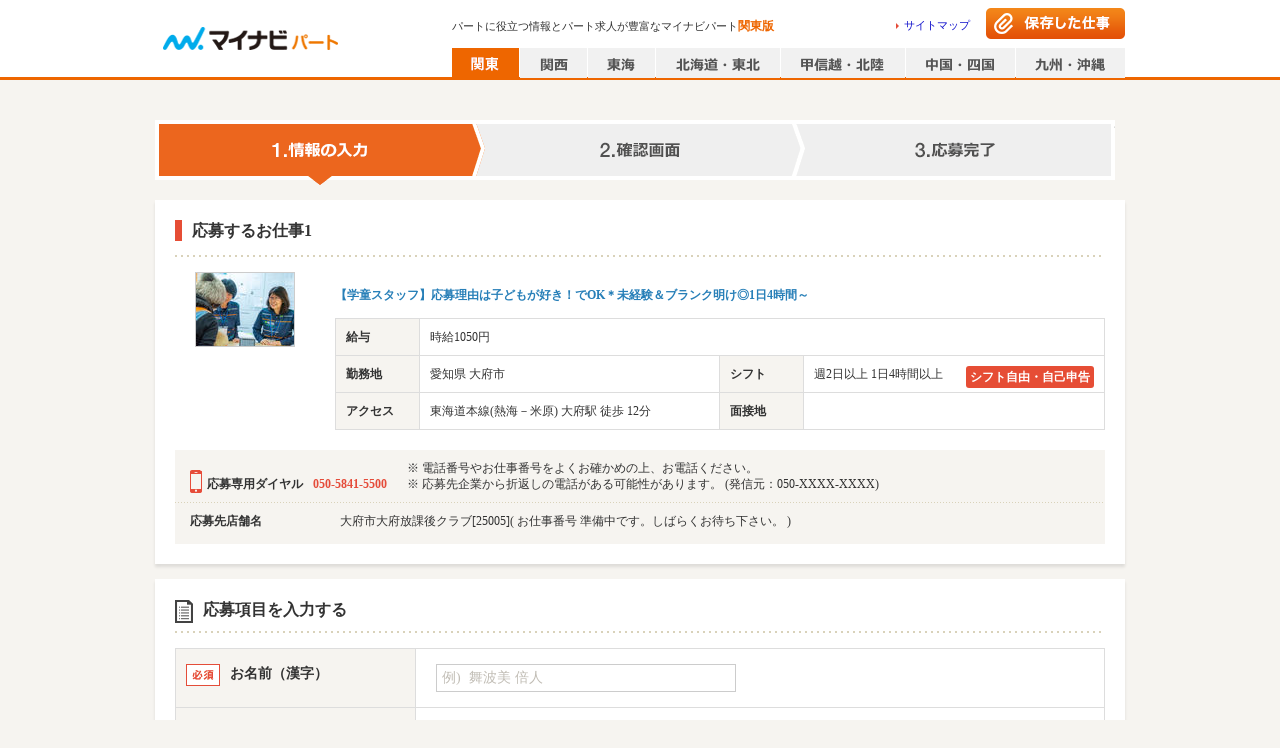

--- FILE ---
content_type: text/html; charset=utf-8
request_url: https://part.mynavi.jp/entry/EntryInput.do?jobStockCd=J0096383628
body_size: 16509
content:
<!doctype html>
<html data-n-head-ssr lang="ja" data-n-head="lang">
  <head data-n-head="">
    <title data-n-head="true">マイナビパート</title><meta data-n-head="true" charset="utf-8"><meta data-n-head="true" name="viewport" content="width=device-width, initial-scale=1.0, minimum-scale=1.0, maximum-scale=1.0"><meta data-n-head="true" data-hid="noydir" name="robots" content="noydir"><meta data-n-head="true" data-hid="noodp" name="robots" content="noodp"><meta data-n-head="true" data-hid="mobile-web-app-capable" name="mobile-web-app-capable" content="yes"><meta data-n-head="true" data-hid="og:type" name="og:type" property="og:type" content="website"><meta data-n-head="true" name="robots" content="index,follow"><link data-n-head="true" rel="icon" type="image/x-icon" href="/favicon.ico"><link data-n-head="true" rel="manifest" href="/_nuxt/manifest.2b3e9c04.json"><link data-n-head="true" rel="shortcut icon" href="/_nuxt/icons/icon_64.46472c.png"><link data-n-head="true" rel="apple-touch-icon" href="/_nuxt/icons/icon_512.46472c.png" sizes="512x512"><script data-n-head="true" key="gtmOriginalLocation" type="text/javascript">var dataLayer = dataLayer || []; dataLayer.push({originalLocation: document.location.protocol + String.fromCharCode(47, 47) + document.location.hostname + document.location.pathname + document.location.search});</script><script data-n-head="true" src="//www.googletagmanager.com/gtm.js?id=GTM-PPZFFD&amp;l=dataLayer" async="true"></script><link rel="preload" href="/_nuxt/d712e2b7c6114fa056b0.js" as="script"><link rel="preload" href="/_nuxt/6398f88fb6f58a1575d9.js" as="script"><link rel="preload" href="/_nuxt/3b6c00df0fa89e81d286.js" as="script"><link rel="preload" href="/_nuxt/e6bdb9a149b4a8e15a18.js" as="script"><link rel="preload" href="/_nuxt/18054aa220fd14e8efa3.js" as="script"><link rel="preload" href="/_nuxt/81750e436f15e1600eae.js" as="script"><link rel="preload" href="/_nuxt/8ba8e58645662a52190e.js" as="script"><style data-vue-ssr-id="dea7db52:0 6ccc4261:0 616222c3:0 588d4c30:0 4c85d067:0 072def14:0 5dcbf2cc:0 6e3efe92:0 8553a70a:0 44e737b0:0 9b6d96e6:0">.swiper-container{margin:0 auto;position:relative;overflow:hidden;list-style:none;padding:0;z-index:1}.swiper-container-no-flexbox .swiper-slide{float:left}.swiper-container-vertical>.swiper-wrapper{-webkit-box-orient:vertical;-webkit-box-direction:normal;-webkit-flex-direction:column;-ms-flex-direction:column;flex-direction:column}.swiper-wrapper{position:relative;width:100%;height:100%;z-index:1;display:-webkit-box;display:-webkit-flex;display:-ms-flexbox;display:flex;-webkit-transition-property:-webkit-transform;transition-property:-webkit-transform;-o-transition-property:transform;transition-property:transform;transition-property:transform,-webkit-transform;-webkit-box-sizing:content-box;box-sizing:content-box}.swiper-container-android .swiper-slide,.swiper-wrapper{-webkit-transform:translateZ(0);transform:translateZ(0)}.swiper-container-multirow>.swiper-wrapper{-webkit-flex-wrap:wrap;-ms-flex-wrap:wrap;flex-wrap:wrap}.swiper-container-free-mode>.swiper-wrapper{-webkit-transition-timing-function:ease-out;-o-transition-timing-function:ease-out;transition-timing-function:ease-out;margin:0 auto}.swiper-slide{-webkit-flex-shrink:0;-ms-flex-negative:0;flex-shrink:0;width:100%;height:100%;position:relative;-webkit-transition-property:-webkit-transform;transition-property:-webkit-transform;-o-transition-property:transform;transition-property:transform;transition-property:transform,-webkit-transform}.swiper-slide-invisible-blank{visibility:hidden}.swiper-container-autoheight,.swiper-container-autoheight .swiper-slide{height:auto}.swiper-container-autoheight .swiper-wrapper{-webkit-box-align:start;-webkit-align-items:flex-start;-ms-flex-align:start;align-items:flex-start;-webkit-transition-property:height,-webkit-transform;transition-property:height,-webkit-transform;-o-transition-property:transform,height;transition-property:transform,height;transition-property:transform,height,-webkit-transform}.swiper-container-3d{-webkit-perspective:1200px;perspective:1200px}.swiper-container-3d .swiper-cube-shadow,.swiper-container-3d .swiper-slide,.swiper-container-3d .swiper-slide-shadow-bottom,.swiper-container-3d .swiper-slide-shadow-left,.swiper-container-3d .swiper-slide-shadow-right,.swiper-container-3d .swiper-slide-shadow-top,.swiper-container-3d .swiper-wrapper{-webkit-transform-style:preserve-3d;transform-style:preserve-3d}.swiper-container-3d .swiper-slide-shadow-bottom,.swiper-container-3d .swiper-slide-shadow-left,.swiper-container-3d .swiper-slide-shadow-right,.swiper-container-3d .swiper-slide-shadow-top{position:absolute;left:0;top:0;width:100%;height:100%;pointer-events:none;z-index:10}.swiper-container-3d .swiper-slide-shadow-left{background-image:-webkit-gradient(linear,right top,left top,from(rgba(0,0,0,.5)),to(transparent));background-image:-webkit-linear-gradient(right,rgba(0,0,0,.5),transparent);background-image:-o-linear-gradient(right,rgba(0,0,0,.5),transparent);background-image:linear-gradient(270deg,rgba(0,0,0,.5),transparent)}.swiper-container-3d .swiper-slide-shadow-right{background-image:-webkit-gradient(linear,left top,right top,from(rgba(0,0,0,.5)),to(transparent));background-image:-webkit-linear-gradient(left,rgba(0,0,0,.5),transparent);background-image:-o-linear-gradient(left,rgba(0,0,0,.5),transparent);background-image:linear-gradient(90deg,rgba(0,0,0,.5),transparent)}.swiper-container-3d .swiper-slide-shadow-top{background-image:-webkit-gradient(linear,left bottom,left top,from(rgba(0,0,0,.5)),to(transparent));background-image:-webkit-linear-gradient(bottom,rgba(0,0,0,.5),transparent);background-image:-o-linear-gradient(bottom,rgba(0,0,0,.5),transparent);background-image:linear-gradient(0deg,rgba(0,0,0,.5),transparent)}.swiper-container-3d .swiper-slide-shadow-bottom{background-image:-webkit-gradient(linear,left top,left bottom,from(rgba(0,0,0,.5)),to(transparent));background-image:-webkit-linear-gradient(top,rgba(0,0,0,.5),transparent);background-image:-o-linear-gradient(top,rgba(0,0,0,.5),transparent);background-image:linear-gradient(180deg,rgba(0,0,0,.5),transparent)}.swiper-container-wp8-horizontal,.swiper-container-wp8-horizontal>.swiper-wrapper{-ms-touch-action:pan-y;touch-action:pan-y}.swiper-container-wp8-vertical,.swiper-container-wp8-vertical>.swiper-wrapper{-ms-touch-action:pan-x;touch-action:pan-x}.swiper-button-next,.swiper-button-prev{position:absolute;top:50%;width:27px;height:44px;margin-top:-22px;z-index:10;cursor:pointer;background-size:27px 44px;background-position:50%;background-repeat:no-repeat}.swiper-button-next.swiper-button-disabled,.swiper-button-prev.swiper-button-disabled{opacity:.35;cursor:auto;pointer-events:none}.swiper-button-prev,.swiper-container-rtl .swiper-button-next{background-image:url("data:image/svg+xml;charset=utf-8,%3Csvg xmlns='http://www.w3.org/2000/svg' viewBox='0 0 27 44'%3E%3Cpath d='M0 22L22 0l2.1 2.1L4.2 22l19.9 19.9L22 44 0 22z' fill='%23007aff'/%3E%3C/svg%3E");left:10px;right:auto}.swiper-button-next,.swiper-container-rtl .swiper-button-prev{background-image:url("data:image/svg+xml;charset=utf-8,%3Csvg xmlns='http://www.w3.org/2000/svg' viewBox='0 0 27 44'%3E%3Cpath d='M27 22L5 44l-2.1-2.1L22.8 22 2.9 2.1 5 0l22 22z' fill='%23007aff'/%3E%3C/svg%3E");right:10px;left:auto}.swiper-button-prev.swiper-button-white,.swiper-container-rtl .swiper-button-next.swiper-button-white{background-image:url("data:image/svg+xml;charset=utf-8,%3Csvg xmlns='http://www.w3.org/2000/svg' viewBox='0 0 27 44'%3E%3Cpath d='M0 22L22 0l2.1 2.1L4.2 22l19.9 19.9L22 44 0 22z' fill='%23fff'/%3E%3C/svg%3E")}.swiper-button-next.swiper-button-white,.swiper-container-rtl .swiper-button-prev.swiper-button-white{background-image:url("data:image/svg+xml;charset=utf-8,%3Csvg xmlns='http://www.w3.org/2000/svg' viewBox='0 0 27 44'%3E%3Cpath d='M27 22L5 44l-2.1-2.1L22.8 22 2.9 2.1 5 0l22 22z' fill='%23fff'/%3E%3C/svg%3E")}.swiper-button-prev.swiper-button-black,.swiper-container-rtl .swiper-button-next.swiper-button-black{background-image:url("data:image/svg+xml;charset=utf-8,%3Csvg xmlns='http://www.w3.org/2000/svg' viewBox='0 0 27 44'%3E%3Cpath d='M0 22L22 0l2.1 2.1L4.2 22l19.9 19.9L22 44 0 22z'/%3E%3C/svg%3E")}.swiper-button-next.swiper-button-black,.swiper-container-rtl .swiper-button-prev.swiper-button-black{background-image:url("data:image/svg+xml;charset=utf-8,%3Csvg xmlns='http://www.w3.org/2000/svg' viewBox='0 0 27 44'%3E%3Cpath d='M27 22L5 44l-2.1-2.1L22.8 22 2.9 2.1 5 0l22 22z'/%3E%3C/svg%3E")}.swiper-button-lock{display:none}.swiper-pagination{position:absolute;text-align:center;-webkit-transition:opacity .3s;-o-transition:.3s opacity;transition:opacity .3s;-webkit-transform:translateZ(0);transform:translateZ(0);z-index:10}.swiper-pagination.swiper-pagination-hidden{opacity:0}.swiper-container-horizontal>.swiper-pagination-bullets,.swiper-pagination-custom,.swiper-pagination-fraction{bottom:10px;left:0;width:100%}.swiper-pagination-bullets-dynamic{overflow:hidden;font-size:0}.swiper-pagination-bullets-dynamic .swiper-pagination-bullet{-webkit-transform:scale(.33);-ms-transform:scale(.33);transform:scale(.33);position:relative}.swiper-pagination-bullets-dynamic .swiper-pagination-bullet-active,.swiper-pagination-bullets-dynamic .swiper-pagination-bullet-active-main{-webkit-transform:scale(1);-ms-transform:scale(1);transform:scale(1)}.swiper-pagination-bullets-dynamic .swiper-pagination-bullet-active-prev{-webkit-transform:scale(.66);-ms-transform:scale(.66);transform:scale(.66)}.swiper-pagination-bullets-dynamic .swiper-pagination-bullet-active-prev-prev{-webkit-transform:scale(.33);-ms-transform:scale(.33);transform:scale(.33)}.swiper-pagination-bullets-dynamic .swiper-pagination-bullet-active-next{-webkit-transform:scale(.66);-ms-transform:scale(.66);transform:scale(.66)}.swiper-pagination-bullets-dynamic .swiper-pagination-bullet-active-next-next{-webkit-transform:scale(.33);-ms-transform:scale(.33);transform:scale(.33)}.swiper-pagination-bullet{width:8px;height:8px;display:inline-block;border-radius:100%;background:#000;opacity:.2}button.swiper-pagination-bullet{border:none;margin:0;padding:0;-webkit-box-shadow:none;box-shadow:none;-webkit-appearance:none;-moz-appearance:none;appearance:none}.swiper-pagination-clickable .swiper-pagination-bullet{cursor:pointer}.swiper-pagination-bullet-active{opacity:1;background:#007aff}.swiper-container-vertical>.swiper-pagination-bullets{right:10px;top:50%;-webkit-transform:translate3d(0,-50%,0);transform:translate3d(0,-50%,0)}.swiper-container-vertical>.swiper-pagination-bullets .swiper-pagination-bullet{margin:6px 0;display:block}.swiper-container-vertical>.swiper-pagination-bullets.swiper-pagination-bullets-dynamic{top:50%;-webkit-transform:translateY(-50%);-ms-transform:translateY(-50%);transform:translateY(-50%);width:8px}.swiper-container-vertical>.swiper-pagination-bullets.swiper-pagination-bullets-dynamic .swiper-pagination-bullet{display:inline-block;-webkit-transition:top .2s,-webkit-transform .2s;transition:top .2s,-webkit-transform .2s;-o-transition:.2s transform,.2s top;transition:transform .2s,top .2s;transition:transform .2s,top .2s,-webkit-transform .2s}.swiper-container-horizontal>.swiper-pagination-bullets .swiper-pagination-bullet{margin:0 4px}.swiper-container-horizontal>.swiper-pagination-bullets.swiper-pagination-bullets-dynamic{left:50%;-webkit-transform:translateX(-50%);-ms-transform:translateX(-50%);transform:translateX(-50%);white-space:nowrap}.swiper-container-horizontal>.swiper-pagination-bullets.swiper-pagination-bullets-dynamic .swiper-pagination-bullet{-webkit-transition:left .2s,-webkit-transform .2s;transition:left .2s,-webkit-transform .2s;-o-transition:.2s transform,.2s left;transition:transform .2s,left .2s;transition:transform .2s,left .2s,-webkit-transform .2s}.swiper-container-horizontal.swiper-container-rtl>.swiper-pagination-bullets-dynamic .swiper-pagination-bullet{-webkit-transition:right .2s,-webkit-transform .2s;transition:right .2s,-webkit-transform .2s;-o-transition:.2s transform,.2s right;transition:transform .2s,right .2s;transition:transform .2s,right .2s,-webkit-transform .2s}.swiper-pagination-progressbar{background:rgba(0,0,0,.25);position:absolute}.swiper-pagination-progressbar .swiper-pagination-progressbar-fill{background:#007aff;position:absolute;left:0;top:0;width:100%;height:100%;-webkit-transform:scale(0);-ms-transform:scale(0);transform:scale(0);-webkit-transform-origin:left top;-ms-transform-origin:left top;transform-origin:left top}.swiper-container-rtl .swiper-pagination-progressbar .swiper-pagination-progressbar-fill{-webkit-transform-origin:right top;-ms-transform-origin:right top;transform-origin:right top}.swiper-container-horizontal>.swiper-pagination-progressbar,.swiper-container-vertical>.swiper-pagination-progressbar.swiper-pagination-progressbar-opposite{width:100%;height:4px;left:0;top:0}.swiper-container-horizontal>.swiper-pagination-progressbar.swiper-pagination-progressbar-opposite,.swiper-container-vertical>.swiper-pagination-progressbar{width:4px;height:100%;left:0;top:0}.swiper-pagination-white .swiper-pagination-bullet-active{background:#fff}.swiper-pagination-progressbar.swiper-pagination-white{background:hsla(0,0%,100%,.25)}.swiper-pagination-progressbar.swiper-pagination-white .swiper-pagination-progressbar-fill{background:#fff}.swiper-pagination-black .swiper-pagination-bullet-active{background:#000}.swiper-pagination-progressbar.swiper-pagination-black{background:rgba(0,0,0,.25)}.swiper-pagination-progressbar.swiper-pagination-black .swiper-pagination-progressbar-fill{background:#000}.swiper-pagination-lock{display:none}.swiper-scrollbar{border-radius:10px;position:relative;-ms-touch-action:none;background:rgba(0,0,0,.1)}.swiper-container-horizontal>.swiper-scrollbar{position:absolute;left:1%;bottom:3px;z-index:50;height:5px;width:98%}.swiper-container-vertical>.swiper-scrollbar{position:absolute;right:3px;top:1%;z-index:50;width:5px;height:98%}.swiper-scrollbar-drag{height:100%;width:100%;position:relative;background:rgba(0,0,0,.5);border-radius:10px;left:0;top:0}.swiper-scrollbar-cursor-drag{cursor:move}.swiper-scrollbar-lock{display:none}.swiper-zoom-container{width:100%;height:100%;display:-webkit-box;display:-webkit-flex;display:-ms-flexbox;display:flex;-webkit-box-pack:center;-webkit-justify-content:center;-ms-flex-pack:center;justify-content:center;-webkit-box-align:center;-webkit-align-items:center;-ms-flex-align:center;align-items:center;text-align:center}.swiper-zoom-container>canvas,.swiper-zoom-container>img,.swiper-zoom-container>svg{max-width:100%;max-height:100%;-o-object-fit:contain;object-fit:contain}.swiper-slide-zoomed{cursor:move}.swiper-lazy-preloader{width:42px;height:42px;position:absolute;left:50%;top:50%;margin-left:-21px;margin-top:-21px;z-index:10;-webkit-transform-origin:50%;-ms-transform-origin:50%;transform-origin:50%;-webkit-animation:swiper-preloader-spin 1s steps(12) infinite;animation:swiper-preloader-spin 1s steps(12) infinite}.swiper-lazy-preloader:after{display:block;content:"";width:100%;height:100%;background-image:url("data:image/svg+xml;charset=utf-8,%3Csvg viewBox='0 0 120 120' xmlns='http://www.w3.org/2000/svg' xmlns:xlink='http://www.w3.org/1999/xlink'%3E%3Cdefs%3E%3Cpath id='a' stroke='%236c6c6c' stroke-width='11' stroke-linecap='round' d='M60 7v20'/%3E%3C/defs%3E%3Cuse xlink:href='%23a' opacity='.27'/%3E%3Cuse xlink:href='%23a' opacity='.27' transform='rotate(30 60 60)'/%3E%3Cuse xlink:href='%23a' opacity='.27' transform='rotate(60 60 60)'/%3E%3Cuse xlink:href='%23a' opacity='.27' transform='rotate(90 60 60)'/%3E%3Cuse xlink:href='%23a' opacity='.27' transform='rotate(120 60 60)'/%3E%3Cuse xlink:href='%23a' opacity='.27' transform='rotate(150 60 60)'/%3E%3Cuse xlink:href='%23a' opacity='.37' transform='rotate(180 60 60)'/%3E%3Cuse xlink:href='%23a' opacity='.46' transform='rotate(210 60 60)'/%3E%3Cuse xlink:href='%23a' opacity='.56' transform='rotate(240 60 60)'/%3E%3Cuse xlink:href='%23a' opacity='.66' transform='rotate(270 60 60)'/%3E%3Cuse xlink:href='%23a' opacity='.75' transform='rotate(300 60 60)'/%3E%3Cuse xlink:href='%23a' opacity='.85' transform='rotate(330 60 60)'/%3E%3C/svg%3E");background-position:50%;background-size:100%;background-repeat:no-repeat}.swiper-lazy-preloader-white:after{background-image:url("data:image/svg+xml;charset=utf-8,%3Csvg viewBox='0 0 120 120' xmlns='http://www.w3.org/2000/svg' xmlns:xlink='http://www.w3.org/1999/xlink'%3E%3Cdefs%3E%3Cpath id='a' stroke='%23fff' stroke-width='11' stroke-linecap='round' d='M60 7v20'/%3E%3C/defs%3E%3Cuse xlink:href='%23a' opacity='.27'/%3E%3Cuse xlink:href='%23a' opacity='.27' transform='rotate(30 60 60)'/%3E%3Cuse xlink:href='%23a' opacity='.27' transform='rotate(60 60 60)'/%3E%3Cuse xlink:href='%23a' opacity='.27' transform='rotate(90 60 60)'/%3E%3Cuse xlink:href='%23a' opacity='.27' transform='rotate(120 60 60)'/%3E%3Cuse xlink:href='%23a' opacity='.27' transform='rotate(150 60 60)'/%3E%3Cuse xlink:href='%23a' opacity='.37' transform='rotate(180 60 60)'/%3E%3Cuse xlink:href='%23a' opacity='.46' transform='rotate(210 60 60)'/%3E%3Cuse xlink:href='%23a' opacity='.56' transform='rotate(240 60 60)'/%3E%3Cuse xlink:href='%23a' opacity='.66' transform='rotate(270 60 60)'/%3E%3Cuse xlink:href='%23a' opacity='.75' transform='rotate(300 60 60)'/%3E%3Cuse xlink:href='%23a' opacity='.85' transform='rotate(330 60 60)'/%3E%3C/svg%3E")}@-webkit-keyframes swiper-preloader-spin{to{-webkit-transform:rotate(1turn);transform:rotate(1turn)}}@keyframes swiper-preloader-spin{to{-webkit-transform:rotate(1turn);transform:rotate(1turn)}}.swiper-container .swiper-notification{position:absolute;left:0;top:0;pointer-events:none;opacity:0;z-index:-1000}.swiper-container-fade.swiper-container-free-mode .swiper-slide{-webkit-transition-timing-function:ease-out;-o-transition-timing-function:ease-out;transition-timing-function:ease-out}.swiper-container-fade .swiper-slide{pointer-events:none;-webkit-transition-property:opacity;-o-transition-property:opacity;transition-property:opacity}.swiper-container-fade .swiper-slide .swiper-slide{pointer-events:none}.swiper-container-fade .swiper-slide-active,.swiper-container-fade .swiper-slide-active .swiper-slide-active{pointer-events:auto}.swiper-container-cube{overflow:visible}.swiper-container-cube .swiper-slide{pointer-events:none;-webkit-backface-visibility:hidden;backface-visibility:hidden;z-index:1;visibility:hidden;-webkit-transform-origin:0 0;-ms-transform-origin:0 0;transform-origin:0 0;width:100%;height:100%}.swiper-container-cube .swiper-slide .swiper-slide{pointer-events:none}.swiper-container-cube.swiper-container-rtl .swiper-slide{-webkit-transform-origin:100% 0;-ms-transform-origin:100% 0;transform-origin:100% 0}.swiper-container-cube .swiper-slide-active,.swiper-container-cube .swiper-slide-active .swiper-slide-active{pointer-events:auto}.swiper-container-cube .swiper-slide-active,.swiper-container-cube .swiper-slide-next,.swiper-container-cube .swiper-slide-next+.swiper-slide,.swiper-container-cube .swiper-slide-prev{pointer-events:auto;visibility:visible}.swiper-container-cube .swiper-slide-shadow-bottom,.swiper-container-cube .swiper-slide-shadow-left,.swiper-container-cube .swiper-slide-shadow-right,.swiper-container-cube .swiper-slide-shadow-top{z-index:0;-webkit-backface-visibility:hidden;backface-visibility:hidden}.swiper-container-cube .swiper-cube-shadow{position:absolute;left:0;bottom:0;width:100%;height:100%;background:#000;opacity:.6;-webkit-filter:blur(50px);filter:blur(50px);z-index:0}.swiper-container-flip{overflow:visible}.swiper-container-flip .swiper-slide{pointer-events:none;-webkit-backface-visibility:hidden;backface-visibility:hidden;z-index:1}.swiper-container-flip .swiper-slide .swiper-slide{pointer-events:none}.swiper-container-flip .swiper-slide-active,.swiper-container-flip .swiper-slide-active .swiper-slide-active{pointer-events:auto}.swiper-container-flip .swiper-slide-shadow-bottom,.swiper-container-flip .swiper-slide-shadow-left,.swiper-container-flip .swiper-slide-shadow-right,.swiper-container-flip .swiper-slide-shadow-top{z-index:0;-webkit-backface-visibility:hidden;backface-visibility:hidden}.swiper-container-coverflow .swiper-wrapper{-ms-perspective:1200px}
.clearfix[data-v-48a815ea]:after{content:"";display:block;clear:both}.checkbox_pc[data-v-48a815ea],.checkbox_pc[data-v-48a815ea]:before{position:relative;float:left}.checkbox_pc[data-v-48a815ea]:before{content:"";box-sizing:border-box;border:1px solid #d6d4cc;border-radius:3px;background-color:#fff;outline:none}.pagesInput_pc:checked+.checkbox_pc[data-v-48a815ea]:before{background-color:#1e8eff}.pagesInput_pc:checked+.checkbox_pc[data-v-48a815ea]:after{content:"";border-bottom:2px solid #fff;border-right:2px solid #fff;color:#fff;position:absolute;transform:rotate(45deg)}.checkbox[data-v-48a815ea],.checkbox[data-v-48a815ea]:before{position:relative;float:left}.checkbox[data-v-48a815ea]:before{content:"";box-sizing:border-box;border:1px solid #d6d4cc;border-radius:3px;background-color:#fff;outline:none}.pagesInput:checked+.checkbox[data-v-48a815ea]:before{background-color:#fff8e9}.pagesInput:checked+.checkbox[data-v-48a815ea]:after{content:"";border-bottom:2px solid #e60;border-right:2px solid #e60;color:#e60;position:absolute;transform:rotate(45deg)}.radio_pc[data-v-48a815ea],.radio_pc[data-v-48a815ea]:before{position:relative;float:left}.radio_pc[data-v-48a815ea]:before{content:"";box-sizing:border-box;border:1px solid #d6d4cc;border-radius:50%;background-color:#fff;outline:none}.radioInput_pc:checked+.radio_pc[data-v-48a815ea]:before{background-color:#fff;border-color:#1e8eff}.radioInput_pc:checked+.radio_pc[data-v-48a815ea]:after{content:"";background-color:#1e8eff;border-radius:50%;position:absolute}.radio[data-v-48a815ea],.radio[data-v-48a815ea]:before{position:relative;float:left}.radio[data-v-48a815ea]:before{content:"";box-sizing:border-box;border:1px solid #d6d4cc;border-radius:50%;background-color:#fff;outline:none}.pagesInput:checked+.radio[data-v-48a815ea]:before{background-color:#fff8e9}.pagesInput:checked+.radio[data-v-48a815ea]:after{content:"";background-color:#e60;border-radius:50%;position:absolute}.whiteSpacePreLine[data-v-48a815ea]{white-space:pre-line}.corporationLink[data-v-48a815ea]{float:left;display:block}.corporationLink ul li[data-v-48a815ea]{float:left;margin:0 10px 7px 0;padding:3px 9px 0 0;border-right:1px solid #999;font-size:93.3%;line-height:1.2}.corporationLink ul li[data-v-48a815ea]:last-child{border-right:none;margin-right:0;padding-right:0}.corporationLink ul li a[data-v-48a815ea]{color:#666}
@charset "UTF-8";.clearfix:after{content:"";display:block;clear:both}.checkbox_pc,.checkbox_pc:before{position:relative;float:left}.checkbox_pc:before{content:"";box-sizing:border-box;border:1px solid #d6d4cc;border-radius:3px;background-color:#fff;outline:none}.pagesInput_pc:checked+.checkbox_pc:before{background-color:#1e8eff}.pagesInput_pc:checked+.checkbox_pc:after{content:"";border-bottom:2px solid #fff;border-right:2px solid #fff;color:#fff;position:absolute;transform:rotate(45deg)}.checkbox,.checkbox:before{position:relative;float:left}.checkbox:before{content:"";box-sizing:border-box;border:1px solid #d6d4cc;border-radius:3px;background-color:#fff;outline:none}.pagesInput:checked+.checkbox:before{background-color:#fff8e9}.pagesInput:checked+.checkbox:after{content:"";border-bottom:2px solid #e60;border-right:2px solid #e60;color:#e60;position:absolute;transform:rotate(45deg)}.radio_pc,.radio_pc:before{position:relative;float:left}.radio_pc:before{content:"";box-sizing:border-box;border:1px solid #d6d4cc;border-radius:50%;background-color:#fff;outline:none}.radioInput_pc:checked+.radio_pc:before{background-color:#fff;border-color:#1e8eff}.radioInput_pc:checked+.radio_pc:after{content:"";background-color:#1e8eff;border-radius:50%;position:absolute}.radio,.radio:before{position:relative;float:left}.radio:before{content:"";box-sizing:border-box;border:1px solid #d6d4cc;border-radius:50%;background-color:#fff;outline:none}.pagesInput:checked+.radio:before{background-color:#fff8e9}.pagesInput:checked+.radio:after{content:"";background-color:#e60;border-radius:50%;position:absolute}.whiteSpacePreLine{white-space:pre-line}body,html{height:100%}body{font:13px/1.5 メイリオ,Meiryo;background-color:#f6f4f0;color:#333;-webkit-font-smoothing:antialiased;min-width:970px;margin:0;font-size:75%;line-height:1.4;word-break:break-all}body.bgWhite{background-color:#fff}@-moz-document url-prefix(){body{word-break:break-word}}a{color:#11c;text-decoration:none;-webkit-tap-highlight-color:rgba(0,0,0,.3);cursor:pointer}a:hover{text-decoration:underline}input{border:1px solid #c1bdb5;padding:0 10px}select{height:2em}input[type=button]:hover,input[type=submit]:hover{opacity:.7;cursor:pointer}input[type=checkbox]{display:none}input::-ms-clear,input::-ms-reveal{display:none}::-webkit-input-placeholder{color:#c1bdb5}:-moz-placeholder{color:#c1bdb5}.floatL{float:left}.floatR{float:right}.overflowH{overflow:hidden}.hide{display:none}header~main{flex:1;width:970px;margin:10px auto 0}.shadow{box-shadow:1px 1px 3px rgba(0,0,0,.1)}.commonTwoColumnWrap{display:flex;margin-bottom:30px}.commonTwoColumn01{width:756px;margin-right:14px}.commonTwoColumn02{width:200px}article,aside,body,dd,div,dl,dt,figure,footer,form,h1,h2,h3,h4,h5,h6,header,hgroup,img,menu,nav,ol,p,section,td,th,ul{margin:0;padding:0}article,aside,figcaption,figure,footer,header,hgroup,main,menu,nav,section{display:block}html{-webkit-text-size-adjust:100%}table{border-collapse:collapse}h1,h2,h3,h4,h5,h6{font-size:100%;font-weight:700}::-webkit-input-placeholder,input,select,textarea{font-family:inherit;font-size:100%}::-moz-placeholder,input,select,textarea{font-family:inherit;font-size:100%}:-ms-input-placeholder,input,select,textarea{font-family:inherit;font-size:100%}::-ms-input-placeholder,input,select,textarea{font-family:inherit;font-size:100%}::placeholder,input,select,textarea{font-family:inherit;font-size:100%}td,th{text-align:left}ol,ul{list-style-type:none}hr{display:none}img{border:0;vertical-align:bottom}em{font-style:normal}.layoutWrap{display:flex;flex-direction:column;min-height:100vh}
.clearfix[data-v-6b81c66f]:after{content:"";display:block;clear:both}.checkbox_pc[data-v-6b81c66f],.checkbox_pc[data-v-6b81c66f]:before{position:relative;float:left}.checkbox_pc[data-v-6b81c66f]:before{content:"";box-sizing:border-box;border:1px solid #d6d4cc;border-radius:3px;background-color:#fff;outline:none}.pagesInput_pc:checked+.checkbox_pc[data-v-6b81c66f]:before{background-color:#1e8eff}.pagesInput_pc:checked+.checkbox_pc[data-v-6b81c66f]:after{content:"";border-bottom:2px solid #fff;border-right:2px solid #fff;color:#fff;position:absolute;transform:rotate(45deg)}.checkbox[data-v-6b81c66f],.checkbox[data-v-6b81c66f]:before{position:relative;float:left}.checkbox[data-v-6b81c66f]:before{content:"";box-sizing:border-box;border:1px solid #d6d4cc;border-radius:3px;background-color:#fff;outline:none}.pagesInput:checked+.checkbox[data-v-6b81c66f]:before{background-color:#fff8e9}.pagesInput:checked+.checkbox[data-v-6b81c66f]:after{content:"";border-bottom:2px solid #e60;border-right:2px solid #e60;color:#e60;position:absolute;transform:rotate(45deg)}.radio_pc[data-v-6b81c66f],.radio_pc[data-v-6b81c66f]:before{position:relative;float:left}.radio_pc[data-v-6b81c66f]:before{content:"";box-sizing:border-box;border:1px solid #d6d4cc;border-radius:50%;background-color:#fff;outline:none}.radioInput_pc:checked+.radio_pc[data-v-6b81c66f]:before{background-color:#fff;border-color:#1e8eff}.radioInput_pc:checked+.radio_pc[data-v-6b81c66f]:after{content:"";background-color:#1e8eff;border-radius:50%;position:absolute}.radio[data-v-6b81c66f],.radio[data-v-6b81c66f]:before{position:relative;float:left}.radio[data-v-6b81c66f]:before{content:"";box-sizing:border-box;border:1px solid #d6d4cc;border-radius:50%;background-color:#fff;outline:none}.pagesInput:checked+.radio[data-v-6b81c66f]:before{background-color:#fff8e9}.pagesInput:checked+.radio[data-v-6b81c66f]:after{content:"";background-color:#e60;border-radius:50%;position:absolute}.whiteSpacePreLine[data-v-6b81c66f]{white-space:pre-line}header.headerWrap[data-v-6b81c66f]{display:block;width:100%;position:relative;border-bottom:3px solid #e60;background-color:#fff}header.headerWrap .header[data-v-6b81c66f]{margin:0 auto;width:970px;height:77px;position:relative}header.headerWrap .header .mainLogo[data-v-6b81c66f]{background-image:url(/_nuxt/img/fdf5245.png);background-repeat:no-repeat;display:block;position:absolute;top:15px;left:0;width:190px;height:40px;background-position:-5px -565px}header.headerWrap .headerText[data-v-6b81c66f]{font-size:11px;position:absolute;font-weight:400;top:18px;left:297px;width:440px;overflow:hidden;text-overflow:ellipsis;white-space:nowrap}header.headerWrap .headerText em[data-v-6b81c66f]{font-size:12px;font-weight:700;color:#e60}header.headerWrap .sitemapLink[data-v-6b81c66f]{position:absolute;top:18px;right:155px}header.headerWrap .sitemapLink a[data-v-6b81c66f]{background-image:url([data-uri]);background-repeat:no-repeat;background-position:0 50%;padding:0 0 0 8px;display:block;font-size:11px}header.headerWrap .savedWrkBtn[data-v-6b81c66f]{position:absolute;top:8px;right:0;width:139px;height:31px;background-image:url(/_nuxt/img/0e21436.png);background-repeat:no-repeat;background-position:0 0}header.headerWrap .savedWrkBtn a[data-v-6b81c66f]{display:block;width:139px;height:31px}header.headerWrap .savedWrkBtn[data-v-6b81c66f]:hover{background-position:0 -49px}header.headerWrap .areaLinkBtnList[data-v-6b81c66f]{position:absolute;bottom:-1px;right:0;overflow:hidden}header.headerWrap .areaLinkBtnList li[data-v-6b81c66f]{float:left;margin-left:1px}header.headerWrap .areaLinkBtnList li a[data-v-6b81c66f]{background-image:url(/_nuxt/img/fdf5245.png);background-repeat:no-repeat;display:block}header.headerWrap .areaLinkBtnList li .kanto[data-v-6b81c66f]{width:67px;height:30px;background-position:-5px -245px}header.headerWrap .areaLinkBtnList li .kanto.on[data-v-6b81c66f],header.headerWrap .areaLinkBtnList li .kanto[data-v-6b81c66f]:hover{background-position:-5px -285px}header.headerWrap .areaLinkBtnList li .kansai[data-v-6b81c66f]{width:67px;height:30px;background-position:-5px -165px}header.headerWrap .areaLinkBtnList li .kansai.on[data-v-6b81c66f],header.headerWrap .areaLinkBtnList li .kansai[data-v-6b81c66f]:hover{background-position:-5px -205px}header.headerWrap .areaLinkBtnList li .tokai[data-v-6b81c66f]{width:67px;height:30px;background-position:-5px -485px}header.headerWrap .areaLinkBtnList li .tokai.on[data-v-6b81c66f],header.headerWrap .areaLinkBtnList li .tokai[data-v-6b81c66f]:hover{background-position:-5px -525px}header.headerWrap .areaLinkBtnList li .hokkaido[data-v-6b81c66f]{width:124px;height:30px;background-position:-5px -405px}header.headerWrap .areaLinkBtnList li .hokkaido.on[data-v-6b81c66f],header.headerWrap .areaLinkBtnList li .hokkaido[data-v-6b81c66f]:hover{background-position:-5px -445px}header.headerWrap .areaLinkBtnList li .hokuriku[data-v-6b81c66f]{width:124px;height:30px;background-position:-5px -85px}header.headerWrap .areaLinkBtnList li .hokuriku.on[data-v-6b81c66f],header.headerWrap .areaLinkBtnList li .hokuriku[data-v-6b81c66f]:hover{background-position:-5px -125px}header.headerWrap .areaLinkBtnList li .shikoku[data-v-6b81c66f]{width:109px;height:30px;background-position:-5px -5px}header.headerWrap .areaLinkBtnList li .shikoku.on[data-v-6b81c66f],header.headerWrap .areaLinkBtnList li .shikoku[data-v-6b81c66f]:hover{background-position:-5px -45px}header.headerWrap .areaLinkBtnList li .kyusyu[data-v-6b81c66f]{width:109px;height:30px;background-position:-5px -325px}header.headerWrap .areaLinkBtnList li .kyusyu.on[data-v-6b81c66f],header.headerWrap .areaLinkBtnList li .kyusyu[data-v-6b81c66f]:hover{background-position:-5px -365px}
.clearfix[data-v-6fe30526]:after{content:"";display:block;clear:both}.checkbox_pc[data-v-6fe30526],.checkbox_pc[data-v-6fe30526]:before{position:relative;float:left}.checkbox_pc[data-v-6fe30526]:before{content:"";box-sizing:border-box;border:1px solid #d6d4cc;border-radius:3px;background-color:#fff;outline:none}.pagesInput_pc:checked+.checkbox_pc[data-v-6fe30526]:before{background-color:#1e8eff}.pagesInput_pc:checked+.checkbox_pc[data-v-6fe30526]:after{content:"";border-bottom:2px solid #fff;border-right:2px solid #fff;color:#fff;position:absolute;transform:rotate(45deg)}.checkbox[data-v-6fe30526],.checkbox[data-v-6fe30526]:before{position:relative;float:left}.checkbox[data-v-6fe30526]:before{content:"";box-sizing:border-box;border:1px solid #d6d4cc;border-radius:3px;background-color:#fff;outline:none}.pagesInput:checked+.checkbox[data-v-6fe30526]:before{background-color:#fff8e9}.pagesInput:checked+.checkbox[data-v-6fe30526]:after{content:"";border-bottom:2px solid #e60;border-right:2px solid #e60;color:#e60;position:absolute;transform:rotate(45deg)}.radio_pc[data-v-6fe30526],.radio_pc[data-v-6fe30526]:before{position:relative;float:left}.radio_pc[data-v-6fe30526]:before{content:"";box-sizing:border-box;border:1px solid #d6d4cc;border-radius:50%;background-color:#fff;outline:none}.radioInput_pc:checked+.radio_pc[data-v-6fe30526]:before{background-color:#fff;border-color:#1e8eff}.radioInput_pc:checked+.radio_pc[data-v-6fe30526]:after{content:"";background-color:#1e8eff;border-radius:50%;position:absolute}.radio[data-v-6fe30526],.radio[data-v-6fe30526]:before{position:relative;float:left}.radio[data-v-6fe30526]:before{content:"";box-sizing:border-box;border:1px solid #d6d4cc;border-radius:50%;background-color:#fff;outline:none}.pagesInput:checked+.radio[data-v-6fe30526]:before{background-color:#fff8e9}.pagesInput:checked+.radio[data-v-6fe30526]:after{content:"";background-color:#e60;border-radius:50%;position:absolute}.whiteSpacePreLine[data-v-6fe30526]{white-space:pre-line}.contents[data-v-6fe30526]{width:970px;margin:10px auto 0}
.clearfix[data-v-92ae2c96]:after{content:"";display:block;clear:both}.checkbox_pc[data-v-92ae2c96],.checkbox_pc[data-v-92ae2c96]:before{position:relative;float:left}.checkbox_pc[data-v-92ae2c96]:before{content:"";box-sizing:border-box;border:1px solid #d6d4cc;border-radius:3px;background-color:#fff;outline:none}.pagesInput_pc:checked+.checkbox_pc[data-v-92ae2c96]:before{background-color:#1e8eff}.pagesInput_pc:checked+.checkbox_pc[data-v-92ae2c96]:after{content:"";border-bottom:2px solid #fff;border-right:2px solid #fff;color:#fff;position:absolute;transform:rotate(45deg)}.checkbox[data-v-92ae2c96],.checkbox[data-v-92ae2c96]:before{position:relative;float:left}.checkbox[data-v-92ae2c96]:before{content:"";box-sizing:border-box;border:1px solid #d6d4cc;border-radius:3px;background-color:#fff;outline:none}.pagesInput:checked+.checkbox[data-v-92ae2c96]:before{background-color:#fff8e9}.pagesInput:checked+.checkbox[data-v-92ae2c96]:after{content:"";border-bottom:2px solid #e60;border-right:2px solid #e60;color:#e60;position:absolute;transform:rotate(45deg)}.radio_pc[data-v-92ae2c96],.radio_pc[data-v-92ae2c96]:before{position:relative;float:left}.radio_pc[data-v-92ae2c96]:before{content:"";box-sizing:border-box;border:1px solid #d6d4cc;border-radius:50%;background-color:#fff;outline:none}.radioInput_pc:checked+.radio_pc[data-v-92ae2c96]:before{background-color:#fff;border-color:#1e8eff}.radioInput_pc:checked+.radio_pc[data-v-92ae2c96]:after{content:"";background-color:#1e8eff;border-radius:50%;position:absolute}.radio[data-v-92ae2c96],.radio[data-v-92ae2c96]:before{position:relative;float:left}.radio[data-v-92ae2c96]:before{content:"";box-sizing:border-box;border:1px solid #d6d4cc;border-radius:50%;background-color:#fff;outline:none}.pagesInput:checked+.radio[data-v-92ae2c96]:before{background-color:#fff8e9}.pagesInput:checked+.radio[data-v-92ae2c96]:after{content:"";background-color:#e60;border-radius:50%;position:absolute}.whiteSpacePreLine[data-v-92ae2c96]{white-space:pre-line}.entryStepBar[data-v-92ae2c96]{margin:30px auto 0;height:65px}.entryStepBar .entryStep01[data-v-92ae2c96],.entryStepBar .entryStep02[data-v-92ae2c96],.entryStepBar .entryStep03[data-v-92ae2c96]{background-image:url(/_nuxt/img/8b3e303.png);background-repeat:no-repeat;display:inline-block;width:960px;height:65px;overflow:hidden;text-indent:100%;white-space:nowrap}.entryStepBar .entryStep01[data-v-92ae2c96]{background-position:-10px -1178px}.entryStepBar .entryStep02[data-v-92ae2c96]{background-position:-10px -1263px}.entryStepBar .entryStep03[data-v-92ae2c96]{background-position:-10px -1348px}
.clearfix[data-v-c1fe4226]:after{content:"";display:block;clear:both}.checkbox_pc[data-v-c1fe4226],.checkbox_pc[data-v-c1fe4226]:before{position:relative;float:left}.checkbox_pc[data-v-c1fe4226]:before{content:"";box-sizing:border-box;border:1px solid #d6d4cc;border-radius:3px;background-color:#fff;outline:none}.entryCommonEntryShop .applyGuidanceArea .contact .infoArea ul>li>label .entryInputEntryShopCheckInput:checked+.checkbox_pc[data-v-c1fe4226]:before,.pagesInput_pc:checked+.checkbox_pc[data-v-c1fe4226]:before{background-color:#1e8eff}.entryCommonEntryShop .applyGuidanceArea .contact .infoArea ul>li>label .entryInputEntryShopCheckInput:checked+.checkbox_pc[data-v-c1fe4226]:after,.pagesInput_pc:checked+.checkbox_pc[data-v-c1fe4226]:after{content:"";border-bottom:2px solid #fff;border-right:2px solid #fff;color:#fff;position:absolute;transform:rotate(45deg)}.checkbox[data-v-c1fe4226],.checkbox[data-v-c1fe4226]:before{position:relative;float:left}.checkbox[data-v-c1fe4226]:before{content:"";box-sizing:border-box;border:1px solid #d6d4cc;border-radius:3px;background-color:#fff;outline:none}.pagesInput:checked+.checkbox[data-v-c1fe4226]:before{background-color:#fff8e9}.pagesInput:checked+.checkbox[data-v-c1fe4226]:after{content:"";border-bottom:2px solid #e60;border-right:2px solid #e60;color:#e60;position:absolute;transform:rotate(45deg)}.radio_pc[data-v-c1fe4226],.radio_pc[data-v-c1fe4226]:before{position:relative;float:left}.radio_pc[data-v-c1fe4226]:before{content:"";box-sizing:border-box;border:1px solid #d6d4cc;border-radius:50%;background-color:#fff;outline:none}.radioInput_pc:checked+.radio_pc[data-v-c1fe4226]:before{background-color:#fff;border-color:#1e8eff}.radioInput_pc:checked+.radio_pc[data-v-c1fe4226]:after{content:"";background-color:#1e8eff;border-radius:50%;position:absolute}.radio[data-v-c1fe4226],.radio[data-v-c1fe4226]:before{position:relative;float:left}.radio[data-v-c1fe4226]:before{content:"";box-sizing:border-box;border:1px solid #d6d4cc;border-radius:50%;background-color:#fff;outline:none}.pagesInput:checked+.radio[data-v-c1fe4226]:before{background-color:#fff8e9}.pagesInput:checked+.radio[data-v-c1fe4226]:after{content:"";background-color:#e60;border-radius:50%;position:absolute}.whiteSpacePreLine[data-v-c1fe4226]{white-space:pre-line}.entryCommonEntryShop[data-v-c1fe4226]{background-color:#fff;box-shadow:0 3px 3px rgba(0,0,0,.1);padding:20px;box-sizing:border-box;margin-top:15px;position:relative}.entryCommonEntryShop .entryJobTitleWrap[data-v-c1fe4226]{background-image:url([data-uri]);background-position:0 100%;background-repeat:repeat-x;padding-bottom:15px;margin-bottom:15px;font-size:16px}.entryCommonEntryShop .entryJobTitleWrap .title[data-v-c1fe4226]{display:inline-block;border-left:7px solid #e64d35;font-size:16px;font-weight:700;padding-left:10px;line-height:1.33}.entryCommonEntryShop .entryJobTitleWrap .shopErrorMessage[data-v-c1fe4226]{display:inline-block;color:#e64d35;font-weight:700;margin-left:10px}.entryCommonEntryShop .entryShopMainInfoArea[data-v-c1fe4226]{padding-bottom:10px}.entryCommonEntryShop .entryShopMainInfoArea .imgArea[data-v-c1fe4226]{float:left;width:140px;margin-right:20px}.entryCommonEntryShop .entryShopMainInfoArea .imgArea .img[data-v-c1fe4226]{position:relative;width:100px;height:75px;margin:0 auto;box-sizing:border-box;overflow:hidden;border:1px solid #ccc}.entryCommonEntryShop .entryShopMainInfoArea .imgArea .img>img[data-v-c1fe4226]{max-width:100px;max-height:75px;position:absolute;top:0;left:0;right:0;bottom:0;margin:auto}.entryCommonEntryShop .entryShopMainInfoArea .infoArea[data-v-c1fe4226]{overflow:hidden}.entryCommonEntryShop .entryShopMainInfoArea .infoArea .entryJobTitle[data-v-c1fe4226]{font-weight:700;color:#277fb8;font-size:12px;margin-top:15px}.entryCommonEntryShop .entryShopMainInfoArea .infoArea .jobDetailInfoTable[data-v-c1fe4226]{width:100%;font-size:12px;margin-top:15px}.entryCommonEntryShop .entryShopMainInfoArea .infoArea .jobDetailInfoTable tbody tr th[data-v-c1fe4226]{width:80px;border:1px solid #ddd;padding:10px;background-color:#f6f4f0;vertical-align:top;text-align:left;box-sizing:border-box}.entryCommonEntryShop .entryShopMainInfoArea .infoArea .jobDetailInfoTable tbody tr td[data-v-c1fe4226]{padding:10px 5px 10px 10px;border:1px solid #ddd;position:relative;width:270px}.entryCommonEntryShop .entryShopMainInfoArea .infoArea .jobDetailInfoTable tbody tr td .tdIcon[data-v-c1fe4226]{position:absolute;top:10px;right:10px;padding:0 4px;border-radius:3px;background-color:#e64d35;color:#fff;font-weight:700;text-align:center;line-height:22px}.entryCommonEntryShop .entryShopMainInfoArea .infoArea .jobDetailInfoTable tbody tr td .conditionText[data-v-c1fe4226]{width:180px}.entryCommonEntryShop .entryShopMainInfoArea .infoArea .jobDetailInfoTable tbody tr td .conditionTextWide[data-v-c1fe4226]{width:530px}.entryCommonEntryShop .applyGuidanceArea[data-v-c1fe4226]{background-color:#f6f4f0;margin-top:10px}.entryCommonEntryShop .applyGuidanceArea .dialArea[data-v-c1fe4226]{padding:10px 15px;position:relative;background-image:url([data-uri]);background-repeat:repeat-x;background-position:0 100%}.entryCommonEntryShop .applyGuidanceArea .dialArea .icoTelephone[data-v-c1fe4226]{vertical-align:-5px;width:12px;height:23px;background-position:-5px -1959px;background-image:url(/_nuxt/img/99f5949.png);background-repeat:no-repeat;display:inline-block}.entryCommonEntryShop .applyGuidanceArea .dialArea .dialWrap[data-v-c1fe4226]{font-size:12px;display:inline-block;margin-left:5px;font-weight:700}.entryCommonEntryShop .applyGuidanceArea .dialArea .dialWrap .title[data-v-c1fe4226]{color:#333;display:inline-block;margin-right:10px}.entryCommonEntryShop .applyGuidanceArea .dialArea .dialWrap .text[data-v-c1fe4226]{color:#e54c3a;display:inline-block}.entryCommonEntryShop .applyGuidanceArea .dialArea .caution[data-v-c1fe4226]{display:inline-block;margin-left:20px}.entryCommonEntryShop .applyGuidanceArea .contact[data-v-c1fe4226]{padding:10px 15px}.entryCommonEntryShop .applyGuidanceArea .contact .infoArea[data-v-c1fe4226]{float:none;width:auto}.entryCommonEntryShop .applyGuidanceArea .contact .infoArea .titTenpo[data-v-c1fe4226]{float:left;width:150px;font-weight:700}.entryCommonEntryShop .applyGuidanceArea .contact .infoArea ul[data-v-c1fe4226]{float:right;width:750px}.entryCommonEntryShop .applyGuidanceArea .contact .infoArea ul>li>label[data-v-c1fe4226]{display:block;margin-bottom:5px}.entryCommonEntryShop .applyGuidanceArea .contact .infoArea ul>li>label .entryInputEntryShopCheckInput[data-v-c1fe4226]{display:inline}.entryCommonEntryShop .applyGuidanceArea .contact .infoArea ul>li>label .attention[data-v-c1fe4226]{outline:3px solid #e64d35}.entryCommonEntryShop .applyGuidanceArea .contact .infoArea ul>li>label .jobNo[data-v-c1fe4226]{display:inline}.entryNotCompleteWrap .errorBox[data-v-c1fe4226]{background-color:#fdedea;border:5px solid #e64d35;margin-top:15px;padding:5px 15px 15px}.entryNotCompleteWrap .errorBox .errorText[data-v-c1fe4226]{background-image:url(/_nuxt/img/8b3e303.png);background-repeat:no-repeat;background-position:-10px -10px;padding-left:22px;color:#e64d35;margin-top:10px}.entryCommonBtnTopWrap[data-v-c1fe4226]{margin:20px auto;text-align:center}.entryCommonBtnTopWrap .entryCommonBtnTop[data-v-c1fe4226]{background-image:url(/_nuxt/img/8b3e303.png);background-repeat:no-repeat;display:inline-block;width:500px;height:70px;background-position:-10px -446px}.entryCommonBtnTopWrap .entryCommonBtnTop[data-v-c1fe4226]:hover{background-position:-10px -536px}
.clearfix[data-v-54c12c6a]:after{content:"";display:block;clear:both}.checkbox_pc[data-v-54c12c6a],.checkbox_pc[data-v-54c12c6a]:before{position:relative;float:left}.checkbox_pc[data-v-54c12c6a]:before{content:"";box-sizing:border-box;border:1px solid #d6d4cc;border-radius:3px;background-color:#fff;outline:none}.pagesInput_pc:checked+.checkbox_pc[data-v-54c12c6a]:before{background-color:#1e8eff}.pagesInput_pc:checked+.checkbox_pc[data-v-54c12c6a]:after{content:"";border-bottom:2px solid #fff;border-right:2px solid #fff;color:#fff;position:absolute;transform:rotate(45deg)}.checkbox[data-v-54c12c6a],.checkbox[data-v-54c12c6a]:before{position:relative;float:left}.checkbox[data-v-54c12c6a]:before{content:"";box-sizing:border-box;border:1px solid #d6d4cc;border-radius:3px;background-color:#fff;outline:none}.pagesInput:checked+.checkbox[data-v-54c12c6a]:before{background-color:#fff8e9}.pagesInput:checked+.checkbox[data-v-54c12c6a]:after{content:"";border-bottom:2px solid #e60;border-right:2px solid #e60;color:#e60;position:absolute;transform:rotate(45deg)}.radio_pc[data-v-54c12c6a],.radio_pc[data-v-54c12c6a]:before{position:relative;float:left}.radio_pc[data-v-54c12c6a]:before{content:"";box-sizing:border-box;border:1px solid #d6d4cc;border-radius:50%;background-color:#fff;outline:none}.radioInput_pc:checked+.radio_pc[data-v-54c12c6a]:before{background-color:#fff;border-color:#1e8eff}.radioInput_pc:checked+.radio_pc[data-v-54c12c6a]:after{content:"";background-color:#1e8eff;border-radius:50%;position:absolute}.radio[data-v-54c12c6a],.radio[data-v-54c12c6a]:before{position:relative;float:left}.radio[data-v-54c12c6a]:before{content:"";box-sizing:border-box;border:1px solid #d6d4cc;border-radius:50%;background-color:#fff;outline:none}.pagesInput:checked+.radio[data-v-54c12c6a]:before{background-color:#fff8e9}.pagesInput:checked+.radio[data-v-54c12c6a]:after{content:"";background-color:#e60;border-radius:50%;position:absolute}.whiteSpacePreLine[data-v-54c12c6a]{white-space:pre-line}.entryInputContentInputWrap[data-v-54c12c6a]{background-color:#fff;box-shadow:0 3px 3px rgba(0,0,0,.1);box-sizing:border-box;margin-top:15px;padding:20px}.entryInputContentInputWrap .entryInputFormTitle[data-v-54c12c6a]{font-size:16px;padding-bottom:10px;background-image:url([data-uri]);background-position:0 100%;background-repeat:repeat-x}.entryInputContentInputWrap .entryInputFormTitle .iconEntryFile[data-v-54c12c6a]{vertical-align:middle;margin-right:10px;background-image:url(/_nuxt/img/8b3e303.png);background-repeat:no-repeat;display:inline-block;width:18px;height:23px;background-position:-10px -998px}.entryInputContentInputWrap .entryInpuFormContent[data-v-54c12c6a]{width:100%;font-size:14px;margin:15px 0}.entryInputContentInputWrap .entryInpuFormContent tr th[data-v-54c12c6a]{width:240px;border:1px solid #ddd;padding:15px 10px;background-color:#f6f4f0;vertical-align:top;text-align:left;box-sizing:border-box}.entryInputContentInputWrap .entryInpuFormContent tr th .anyContentTag[data-v-54c12c6a],.entryInputContentInputWrap .entryInpuFormContent tr th .requiredContentTag[data-v-54c12c6a]{vertical-align:middle;margin-right:10px;background-repeat:no-repeat;display:inline-block;width:34px;height:22px}.entryInputContentInputWrap .entryInpuFormContent tr th .requiredContentTag[data-v-54c12c6a]{background-image:url(/_nuxt/img/8b3e303.png);background-position:-10px -1136px}.entryInputContentInputWrap .entryInpuFormContent tr th .anyContentTag[data-v-54c12c6a]{background-image:url(/_nuxt/img/8b3e303.png);background-position:-10px -1041px}.entryInputContentInputWrap .entryInpuFormContent tr td[data-v-54c12c6a]{padding:15px 20px;border:1px solid #ddd;position:relative}.entryInputContentInputWrap .entryInpuFormContent tr td input[type=mail][data-v-54c12c6a],.entryInputContentInputWrap .entryInpuFormContent tr td input[type=text][data-v-54c12c6a]{box-sizing:initial;width:300px;height:28px;font-size:14px;padding:5px;border:1px solid #ccc;box-sizing:border-box}.entryInputContentInputWrap .entryInpuFormContent tr td select[data-v-54c12c6a]{vertical-align:middle;padding:0 10px;box-sizing:border-box;font-size:14px}.entryInputContentInputWrap .entryInpuFormContent tr td .saggest[data-v-54c12c6a]{position:relative}.entryInputContentInputWrap .entryInpuFormContent tr td .saggest .warnTxtWrap[data-v-54c12c6a]{margin-top:8px;line-height:16px;font-size:13px;color:red;padding-left:3em}.entryInputContentInputWrap .entryInpuFormContent tr td .saggest .warnTxtWrap .warnTxt[data-v-54c12c6a]{display:inline-block;margin-left:-3em;margin-right:13px}.entryInputContentInputWrap .entryInpuFormContent tr td .saggest .suggestBox[data-v-54c12c6a]{background:#fff none repeat scroll 0 0;border:2px solid #ddd;left:0;min-width:300px;box-sizing:border-box;padding:5px;position:absolute;top:27px}.entryInputContentInputWrap .entryInpuFormContent tr td .saggest .suggestBox li[data-v-54c12c6a]{float:none}.entryInputContentInputWrap .entryInpuFormContent tr td .saggest .suggestBox li .suggestDomain[data-v-54c12c6a]{color:#333;cursor:pointer;display:block;padding:5px}.entryInputContentInputWrap .entryInpuFormContent tr td .inlineText[data-v-54c12c6a]{padding-left:5px}.entryInputContentInputWrap .entryInpuFormContent tr td .sexSelectRadioWrap .sexSelect[data-v-54c12c6a]{background-color:#f3f3f3;border-radius:5px;color:#333;cursor:pointer;display:block;font-size:14px;height:30px;line-height:30px;margin-right:10px;text-align:center;width:50px;border:1px solid #ccc;box-sizing:border-box;float:left}.entryInputContentInputWrap .entryInpuFormContent tr td .sexSelectRadioWrap input[type=radio][data-v-54c12c6a]{display:none}.entryInputContentInputWrap .entryInpuFormContent tr td .sexSelectRadioWrap .sexSelectRadio:checked+.sexSelect.male[data-v-54c12c6a]{background-color:#44b3e7;border:1px solid #44b3e7;font-weight:700;color:#fff}.entryInputContentInputWrap .entryInpuFormContent tr td .sexSelectRadioWrap .sexSelectRadio:checked+.sexSelect.female[data-v-54c12c6a]{background-color:#fdbeec;border:1px solid #fdbeec;font-weight:700;color:#fff}.entryInputContentInputWrap .entryInpuFormContent tr td .addressInlineText[data-v-54c12c6a]{display:inline-block;margin:0 10px}.entryInputContentInputWrap .entryInpuFormContent tr td textarea[data-v-54c12c6a]{width:100%;height:130px}.entryInputContentInputWrap .entryInpuFormContent tr td .questionTitle[data-v-54c12c6a]{margin:-15px -20px 15px;background-color:#f7fcfe;border-bottom:1px dotted #ddd;padding:10px 20px;font-weight:700}.entryInputContentInputWrap .entryInpuFormContent tr td .questionCheckBox li[data-v-54c12c6a]{margin-right:20px;display:inline-block}.entryInputContentInputWrap .entryInpuFormContent tr td .questionCheckBox li input[type=checkbox][data-v-54c12c6a],.entryInputContentInputWrap .entryInpuFormContent tr td .questionCheckBox li label input[type=radio][data-v-54c12c6a]{box-sizing:border-box;margin:0;display:inline-block}.entryInputContentInputWrap .entryInpuFormContent tr td .questionCheckBox li label input[type=radio][data-v-54c12c6a]{-moz-appearance:radio;appearance:radio;-webkit-appearance:radio}.entryInputContentInputWrap .entryInpuFormContent tr td .questionCheckBox li label input[type=checkbox][data-v-54c12c6a]{-moz-appearance:checkbox;appearance:checkbox;-webkit-appearance:checkbox}.entryInputContentInputWrap .entryInpuFormContent tr .error input[type=mail][data-v-54c12c6a],.entryInputContentInputWrap .entryInpuFormContent tr .error input[type=text][data-v-54c12c6a],.entryInputContentInputWrap .entryInpuFormContent tr .error textarea[data-v-54c12c6a]{border:1px solid #e64d35;background-color:#fdedea}.entryInputContentInputWrap .entryInpuFormContent tr .error input[type=checkbox][data-v-54c12c6a],.entryInputContentInputWrap .entryInpuFormContent tr .error input[type=radio][data-v-54c12c6a],.entryInputContentInputWrap .entryInpuFormContent tr .error select[data-v-54c12c6a]{outline:3px solid #e64d35}.entryInputContentInputWrap .entryInpuFormContent tr .error .errorText[data-v-54c12c6a]{color:#e64d35;font-weight:700;margin-top:10px}.entryInputContentInputWrap .entryInpuFormContent tr .error .sexSelectRadioWrap .sexSelect[data-v-54c12c6a]{background-color:#fff;border:2px solid #e64d35}.entryInputContentInputWrap .custom tr th[data-v-54c12c6a]{background-color:#f3f3f3}.entryInputContentInputWrap .consentTxtWrap[data-v-54c12c6a]{text-align:center;margin-top:30px}.entryInputContentInputWrap .applyBtn .btnEntryCommit[data-v-54c12c6a]{display:block;margin:20px auto;background-image:url(/_nuxt/img/8b3e303.png);background-repeat:no-repeat;width:500px;height:70px;background-position:-10px -176px}.entryInputContentInputWrap .applyBtn .btnEntryCommit[data-v-54c12c6a]:hover{background-position:-10px -626px}
.clearfix[data-v-d79854f6]:after{content:"";display:block;clear:both}.checkbox_pc[data-v-d79854f6],.checkbox_pc[data-v-d79854f6]:before{position:relative;float:left}.checkbox_pc[data-v-d79854f6]:before{content:"";box-sizing:border-box;border:1px solid #d6d4cc;border-radius:3px;background-color:#fff;outline:none}.pagesInput_pc:checked+.checkbox_pc[data-v-d79854f6]:before{background-color:#1e8eff}.pagesInput_pc:checked+.checkbox_pc[data-v-d79854f6]:after{content:"";border-bottom:2px solid #fff;border-right:2px solid #fff;color:#fff;position:absolute;transform:rotate(45deg)}.checkbox[data-v-d79854f6],.checkbox[data-v-d79854f6]:before{position:relative;float:left}.checkbox[data-v-d79854f6]:before{content:"";box-sizing:border-box;border:1px solid #d6d4cc;border-radius:3px;background-color:#fff;outline:none}.pagesInput:checked+.checkbox[data-v-d79854f6]:before{background-color:#fff8e9}.pagesInput:checked+.checkbox[data-v-d79854f6]:after{content:"";border-bottom:2px solid #e60;border-right:2px solid #e60;color:#e60;position:absolute;transform:rotate(45deg)}.radio_pc[data-v-d79854f6],.radio_pc[data-v-d79854f6]:before{position:relative;float:left}.radio_pc[data-v-d79854f6]:before{content:"";box-sizing:border-box;border:1px solid #d6d4cc;border-radius:50%;background-color:#fff;outline:none}.radioInput_pc:checked+.radio_pc[data-v-d79854f6]:before{background-color:#fff;border-color:#1e8eff}.radioInput_pc:checked+.radio_pc[data-v-d79854f6]:after{content:"";background-color:#1e8eff;border-radius:50%;position:absolute}.radio[data-v-d79854f6],.radio[data-v-d79854f6]:before{position:relative;float:left}.radio[data-v-d79854f6]:before{content:"";box-sizing:border-box;border:1px solid #d6d4cc;border-radius:50%;background-color:#fff;outline:none}.pagesInput:checked+.radio[data-v-d79854f6]:before{background-color:#fff8e9}.pagesInput:checked+.radio[data-v-d79854f6]:after{content:"";background-color:#e60;border-radius:50%;position:absolute}.whiteSpacePreLine[data-v-d79854f6]{white-space:pre-line}footer[data-v-d79854f6]{margin-top:130px}footer .commonFooterWrap[data-v-d79854f6]{background-color:#fff;width:100%;height:173px}footer .commonFooterWrap img[data-v-d79854f6]{vertical-align:bottom}footer .commonFooterWrap .commonFooter[data-v-d79854f6]{width:970px;margin:0 auto;padding:45px 0 10px;border-top:none;font-size:100%;line-height:1.5;position:relative}footer .commonFooterWrap .commonFooter .corporationInfo[data-v-d79854f6]{float:left;width:970px;position:relative;padding:15px 0;margin-top:10px;border-top:1px solid #2798e3;display:inline}footer .commonFooterWrap .commonFooter .corporationLogoWrap[data-v-d79854f6]{width:260px;float:left}footer .commonFooterWrap .commonFooter .corporationLogoWrap .corporationLogo[data-v-d79854f6]{display:block;width:100px;float:none;line-height:1;margin-top:2px}footer .commonFooterWrap .commonFooter .corporationLogoWrap .corporationLogo img[data-v-d79854f6]{width:70px;height:61px}footer .commonFooterWrap .commonFooter .corporationLogoWrap .copyright[data-v-d79854f6]{width:190px;float:left;margin:4px 0 0;font-size:81.6%;color:#333;line-height:1}footer .commonFooterWrap .commonFooter .corporationLinkOnly[data-v-d79854f6]{padding-top:30px}footer .commonFooterWrap .commonFooter .privacyMark[data-v-d79854f6]{width:75px;float:none;margin:0;display:block;position:absolute;right:10px;bottom:25px}
.clearfix[data-v-3a9ae7d2]:after{content:"";display:block;clear:both}.checkbox_pc[data-v-3a9ae7d2],.checkbox_pc[data-v-3a9ae7d2]:before{position:relative;float:left}.checkbox_pc[data-v-3a9ae7d2]:before{content:"";box-sizing:border-box;border:1px solid #d6d4cc;border-radius:3px;background-color:#fff;outline:none}.pagesInput_pc:checked+.checkbox_pc[data-v-3a9ae7d2]:before{background-color:#1e8eff}.pagesInput_pc:checked+.checkbox_pc[data-v-3a9ae7d2]:after{content:"";border-bottom:2px solid #fff;border-right:2px solid #fff;color:#fff;position:absolute;transform:rotate(45deg)}.checkbox[data-v-3a9ae7d2],.checkbox[data-v-3a9ae7d2]:before{position:relative;float:left}.checkbox[data-v-3a9ae7d2]:before{content:"";box-sizing:border-box;border:1px solid #d6d4cc;border-radius:3px;background-color:#fff;outline:none}.pagesInput:checked+.checkbox[data-v-3a9ae7d2]:before{background-color:#fff8e9}.pagesInput:checked+.checkbox[data-v-3a9ae7d2]:after{content:"";border-bottom:2px solid #e60;border-right:2px solid #e60;color:#e60;position:absolute;transform:rotate(45deg)}.radio_pc[data-v-3a9ae7d2],.radio_pc[data-v-3a9ae7d2]:before{position:relative;float:left}.radio_pc[data-v-3a9ae7d2]:before{content:"";box-sizing:border-box;border:1px solid #d6d4cc;border-radius:50%;background-color:#fff;outline:none}.radioInput_pc:checked+.radio_pc[data-v-3a9ae7d2]:before{background-color:#fff;border-color:#1e8eff}.radioInput_pc:checked+.radio_pc[data-v-3a9ae7d2]:after{content:"";background-color:#1e8eff;border-radius:50%;position:absolute}.radio[data-v-3a9ae7d2],.radio[data-v-3a9ae7d2]:before{position:relative;float:left}.radio[data-v-3a9ae7d2]:before{content:"";box-sizing:border-box;border:1px solid #d6d4cc;border-radius:50%;background-color:#fff;outline:none}.pagesInput:checked+.radio[data-v-3a9ae7d2]:before{background-color:#fff8e9}.pagesInput:checked+.radio[data-v-3a9ae7d2]:after{content:"";background-color:#e60;border-radius:50%;position:absolute}.whiteSpacePreLine[data-v-3a9ae7d2]{white-space:pre-line}.btnTopWrap[data-v-3a9ae7d2]{width:970px;margin:auto auto 0;text-align:right}.btnTopWrap .btnTop[data-v-3a9ae7d2]{width:171px;height:30px;background-image:url(/_nuxt/img/138caca.png);background-repeat:no-repeat;display:inline-block}
.clearfix[data-v-0bccd058]:after{content:"";display:block;clear:both}.checkbox_pc[data-v-0bccd058],.checkbox_pc[data-v-0bccd058]:before{position:relative;float:left}.checkbox_pc[data-v-0bccd058]:before{content:"";box-sizing:border-box;border:1px solid #d6d4cc;border-radius:3px;background-color:#fff;outline:none}.pagesInput_pc:checked+.checkbox_pc[data-v-0bccd058]:before{background-color:#1e8eff}.pagesInput_pc:checked+.checkbox_pc[data-v-0bccd058]:after{content:"";border-bottom:2px solid #fff;border-right:2px solid #fff;color:#fff;position:absolute;transform:rotate(45deg)}.checkbox[data-v-0bccd058],.checkbox[data-v-0bccd058]:before{position:relative;float:left}.checkbox[data-v-0bccd058]:before{content:"";box-sizing:border-box;border:1px solid #d6d4cc;border-radius:3px;background-color:#fff;outline:none}.pagesInput:checked+.checkbox[data-v-0bccd058]:before{background-color:#fff8e9}.pagesInput:checked+.checkbox[data-v-0bccd058]:after{content:"";border-bottom:2px solid #e60;border-right:2px solid #e60;color:#e60;position:absolute;transform:rotate(45deg)}.radio_pc[data-v-0bccd058],.radio_pc[data-v-0bccd058]:before{position:relative;float:left}.radio_pc[data-v-0bccd058]:before{content:"";box-sizing:border-box;border:1px solid #d6d4cc;border-radius:50%;background-color:#fff;outline:none}.radioInput_pc:checked+.radio_pc[data-v-0bccd058]:before{background-color:#fff;border-color:#1e8eff}.radioInput_pc:checked+.radio_pc[data-v-0bccd058]:after{content:"";background-color:#1e8eff;border-radius:50%;position:absolute}.radio[data-v-0bccd058],.radio[data-v-0bccd058]:before{position:relative;float:left}.radio[data-v-0bccd058]:before{content:"";box-sizing:border-box;border:1px solid #d6d4cc;border-radius:50%;background-color:#fff;outline:none}.pagesInput:checked+.radio[data-v-0bccd058]:before{background-color:#fff8e9}.pagesInput:checked+.radio[data-v-0bccd058]:after{content:"";background-color:#e60;border-radius:50%;position:absolute}.whiteSpacePreLine[data-v-0bccd058]{white-space:pre-line}.alertWrap[data-v-0bccd058]{width:100%;background-color:hsla(0,0%,74.5%,.8);z-index:40;position:fixed;right:0;bottom:0}.alertWrap .alert[data-v-0bccd058]{max-width:970px;margin:0 auto;font-size:.9rem;line-height:20px;padding:18px}.alertWrap .alertLeft[data-v-0bccd058]{display:inline-block}@media (min-width:748px){.alertWrap .alertLeft[data-v-0bccd058]{margin-right:130px}}.alertWrap .alertRight[data-v-0bccd058]{display:inline-block}.alertWrap a[data-v-0bccd058]{text-decoration:underline;color:#000}.alertWrap a[data-v-0bccd058]:hover{opacity:.7}</style>
  </head>
  <body data-n-head="">
    <div data-server-rendered="true" id="__nuxt" data-v-48a815ea><div id="__layout" data-v-48a815ea data-v-48a815ea><div class="layoutWrap" data-v-48a815ea data-v-48a815ea><header class="headerWrap commonHeader" data-v-6b81c66f data-v-48a815ea><div class="header" data-v-6b81c66f><a href="/kanto/" class="mainLogo" data-v-0447d91c data-v-6b81c66f></a><p class="headerText" data-v-6b81c66f><span data-v-6b81c66f>パートに役立つ情報とパート求人が豊富なマイナビパート</span><em data-v-6b81c66f></em></p><p class="sitemapLink" data-v-6b81c66f><a href="/sitemap/" data-v-0447d91c data-v-6b81c66f>サイトマップ</a></p><p class="savedWrkBtn" data-v-6b81c66f><a href="/clip/ClipList.do" data-v-0447d91c data-v-6b81c66f></a></p><ul class="areaLinkBtnList" data-v-6b81c66f><li data-v-6b81c66f><a href="/kanto/" class="kanto" data-v-0447d91c data-v-6b81c66f></a></li><li data-v-6b81c66f><a href="/kansai/" class="kansai" data-v-0447d91c data-v-6b81c66f></a></li><li data-v-6b81c66f><a href="/tokai/" class="tokai" data-v-0447d91c data-v-6b81c66f></a></li><li data-v-6b81c66f><a href="/hokkaido/" class="hokkaido" data-v-0447d91c data-v-6b81c66f></a></li><li data-v-6b81c66f><a href="/hokuriku/" class="hokuriku" data-v-0447d91c data-v-6b81c66f></a></li><li data-v-6b81c66f><a href="/shikoku/" class="shikoku" data-v-0447d91c data-v-6b81c66f></a></li><li data-v-6b81c66f><a href="/kyusyu/" class="kyusyu" data-v-0447d91c data-v-6b81c66f></a></li></ul></div></header><main data-v-6fe30526 data-v-48a815ea><form data-v-6fe30526><div class="contents" data-v-6fe30526><div class="entryStepBar" data-v-92ae2c96 data-v-6fe30526><h1 class="entryInputStep" data-v-92ae2c96><span class="entryStep01" data-v-92ae2c96>情報の入力</span><!----><!----></h1></div><!----><div class="entryInputEntryShopAllWrap" data-v-75f725d6 data-v-6fe30526><div class="entryCommonJobCardWrap" data-v-c1fe4226 data-v-75f725d6><section class="entryCommonEntryShop" data-v-c1fe4226><h2 class="entryJobTitleWrap" data-v-c1fe4226><span class="title" data-v-c1fe4226>応募するお仕事1</span><p class="shopErrorMessage" style="display:none;" data-v-c1fe4226></p></h2><div class="entryShopMainInfoArea" data-v-c1fe4226><div class="imgArea" data-v-c1fe4226><p class="img" data-v-c1fe4226><img src="/img/uploaded/12/97/4703200jf2.jpeg" alt="≪資格や経験はなくてOK≫
こどもたちの笑顔を見ながら、
楽しくお仕事できます♪
久しぶりのお仕事も大歓迎！" data-v-c1fe4226></p></div><div class="infoArea clearfix" data-v-c1fe4226><h3 class="entryJobTitle" data-v-c1fe4226>【学童スタッフ】応募理由は子どもが好き！でOK＊未経験＆ブランク明け◎1日4時間～</h3><table class="jobDetailInfoTable" data-v-c1fe4226><tbody data-v-c1fe4226><tr data-v-c1fe4226><th data-v-c1fe4226>給与</th><td colspan="3" data-v-c1fe4226><p class="conditionTextWide" data-v-c1fe4226>時給1050円</p><!----></td></tr><tr data-v-c1fe4226><th data-v-c1fe4226>勤務地</th><td data-v-c1fe4226><ul data-v-c1fe4226><li data-v-c1fe4226>愛知県 大府市</li></ul></td><th data-v-c1fe4226>シフト</th><td data-v-c1fe4226><p class="conditionText" data-v-c1fe4226>週2日以上 1日4時間以上</p><p class="tdIcon" data-v-c1fe4226>シフト自由・自己申告</p></td></tr><tr data-v-c1fe4226><th data-v-c1fe4226>アクセス</th><td data-v-c1fe4226><ul data-v-c1fe4226><li data-v-c1fe4226>東海道本線(熱海－米原) 大府駅 徒歩 12分</li></ul></td><th data-v-c1fe4226>面接地</th><td data-v-c1fe4226><ul data-v-c1fe4226><li data-v-c1fe4226></li></ul></td></tr></tbody></table></div></div><div class="applyGuidanceArea" data-v-c1fe4226><div class="dialArea clearfix" data-v-c1fe4226><div class="icoTelephone" data-v-c1fe4226></div><div class="dialWrap" data-v-c1fe4226><p class="title" data-v-c1fe4226>応募専用ダイヤル</p><p class="text" data-v-c1fe4226>050-5841-5500</p></div><p class="caution" data-v-c1fe4226>※ 電話番号やお仕事番号をよくお確かめの上、お電話ください。<br data-v-c1fe4226>※ 応募先企業から折返しの電話がある可能性があります。 (発信元：050-XXXX-XXXX)</p></div><div class="contact clearfix" data-v-c1fe4226><div class="infoArea" data-v-c1fe4226><p class="titTenpo" data-v-c1fe4226>応募先店舗名</p><ul data-v-c1fe4226><li data-v-c1fe4226><label data-v-c1fe4226>大府市大府放課後クラブ[25005]<span data-v-c1fe4226></span>(
お仕事番号 準備中です。しばらくお待ち下さい。
)</label></li></ul></div></div></div><!----><!----></section></div></div><div class="entryInputContentInput" data-v-54c12c6a data-v-6fe30526><section class="entryInputContentInputWrap" data-v-54c12c6a><h2 class="entryInputFormTitle" data-v-54c12c6a><span class="iconEntryFile" data-v-54c12c6a></span>応募項目を入力する</h2><table class="entryInpuFormContent" data-v-54c12c6a><tbody data-v-54c12c6a><tr data-v-54c12c6a><th data-v-54c12c6a><span class="requiredContentTag" data-v-54c12c6a></span>お名前（漢字）</th><td data-v-54c12c6a><input type="text" maxlength="40" id="nameKanji" name="nameKanji" placeholder="例)  舞波美 倍人" data-vv-validate-on="false" data-vv-as="お名前（漢字）" value="" data-v-54c12c6a><p class="errorText" style="display:none;" data-v-54c12c6a></p></td></tr><tr data-v-54c12c6a><th data-v-54c12c6a><span class="requiredContentTag" data-v-54c12c6a></span>お名前（ふりがな）</th><td data-v-54c12c6a><input type="text" maxlength="40" id="nameFurigana" name="nameFurigana" data-vv-validate-on="false" data-vv-as="お名前（ふりがな）" placeholder="例)  まいなび ばいと" value="" data-v-54c12c6a><p class="errorText" style="display:none;" data-v-54c12c6a></p></td></tr><tr data-v-54c12c6a><th data-v-54c12c6a><span class="requiredContentTag" data-v-54c12c6a></span>メールアドレス</th><td data-v-54c12c6a><div class="saggest" data-v-54c12c6a><input type="text" maxlength="100" placeholder="例)  mail@example.com" autocomplete="off" name="mailAddress" data-vv-validate-on="false" data-vv-as="メールアドレス" value="" data-v-54c12c6a> ※半角英数100文字以内<!----><br data-v-54c12c6a><p class="warnTxtWrap" data-v-54c12c6a><span class="warnTxt" data-v-54c12c6a>※注</span>携帯電話のメールアドレスの場合は、ドメイン指定受信など迷惑メール対策機能の設定状況により、メールが受信できない場合がございます。ドメイン指定受信の設定について、事前にご確認ください。ドメイン指定受信の設定を解除しないと、その後の企業様からのメールなどが受信できない場合がございます。</p><p class="errorText" style="display:none;" data-v-54c12c6a></p></div></td></tr><tr data-v-54c12c6a><th data-v-54c12c6a><span class="requiredContentTag" data-v-54c12c6a></span>生年月日</th><td data-v-54c12c6a><select name="birthdayYear" data-vv-validate-on="false" data-vv-as="生年月日" data-v-54c12c6a><option value="" data-v-54c12c6a>----</option><option value="1926" data-v-54c12c6a>1926</option><option value="1927" data-v-54c12c6a>1927</option><option value="1928" data-v-54c12c6a>1928</option><option value="1929" data-v-54c12c6a>1929</option><option value="1930" data-v-54c12c6a>1930</option><option value="1931" data-v-54c12c6a>1931</option><option value="1932" data-v-54c12c6a>1932</option><option value="1933" data-v-54c12c6a>1933</option><option value="1934" data-v-54c12c6a>1934</option><option value="1935" data-v-54c12c6a>1935</option><option value="1936" data-v-54c12c6a>1936</option><option value="1937" data-v-54c12c6a>1937</option><option value="1938" data-v-54c12c6a>1938</option><option value="1939" data-v-54c12c6a>1939</option><option value="1940" data-v-54c12c6a>1940</option><option value="1941" data-v-54c12c6a>1941</option><option value="1942" data-v-54c12c6a>1942</option><option value="1943" data-v-54c12c6a>1943</option><option value="1944" data-v-54c12c6a>1944</option><option value="1945" data-v-54c12c6a>1945</option><option value="1946" data-v-54c12c6a>1946</option><option value="1947" data-v-54c12c6a>1947</option><option value="1948" data-v-54c12c6a>1948</option><option value="1949" data-v-54c12c6a>1949</option><option value="1950" data-v-54c12c6a>1950</option><option value="1951" data-v-54c12c6a>1951</option><option value="1952" data-v-54c12c6a>1952</option><option value="1953" data-v-54c12c6a>1953</option><option value="1954" data-v-54c12c6a>1954</option><option value="1955" data-v-54c12c6a>1955</option><option value="1956" data-v-54c12c6a>1956</option><option value="1957" data-v-54c12c6a>1957</option><option value="1958" data-v-54c12c6a>1958</option><option value="1959" data-v-54c12c6a>1959</option><option value="1960" data-v-54c12c6a>1960</option><option value="1961" data-v-54c12c6a>1961</option><option value="1962" data-v-54c12c6a>1962</option><option value="1963" data-v-54c12c6a>1963</option><option value="1964" data-v-54c12c6a>1964</option><option value="1965" data-v-54c12c6a>1965</option><option value="1966" data-v-54c12c6a>1966</option><option value="1967" data-v-54c12c6a>1967</option><option value="1968" data-v-54c12c6a>1968</option><option value="1969" data-v-54c12c6a>1969</option><option value="1970" data-v-54c12c6a>1970</option><option value="1971" data-v-54c12c6a>1971</option><option value="1972" data-v-54c12c6a>1972</option><option value="1973" data-v-54c12c6a>1973</option><option value="1974" data-v-54c12c6a>1974</option><option value="1975" data-v-54c12c6a>1975</option><option value="1976" data-v-54c12c6a>1976</option><option value="1977" data-v-54c12c6a>1977</option><option value="1978" data-v-54c12c6a>1978</option><option value="1979" data-v-54c12c6a>1979</option><option value="1980" data-v-54c12c6a>1980</option><option value="1981" data-v-54c12c6a>1981</option><option value="1982" data-v-54c12c6a>1982</option><option value="1983" data-v-54c12c6a>1983</option><option value="1984" data-v-54c12c6a>1984</option><option value="1985" data-v-54c12c6a>1985</option><option selected="selected" value="1986" data-v-54c12c6a>1986</option><option value="1987" data-v-54c12c6a>1987</option><option value="1988" data-v-54c12c6a>1988</option><option value="1989" data-v-54c12c6a>1989</option><option value="1990" data-v-54c12c6a>1990</option><option value="1991" data-v-54c12c6a>1991</option><option value="1992" data-v-54c12c6a>1992</option><option value="1993" data-v-54c12c6a>1993</option><option value="1994" data-v-54c12c6a>1994</option><option value="1995" data-v-54c12c6a>1995</option><option value="1996" data-v-54c12c6a>1996</option><option value="1997" data-v-54c12c6a>1997</option><option value="1998" data-v-54c12c6a>1998</option><option value="1999" data-v-54c12c6a>1999</option><option value="2000" data-v-54c12c6a>2000</option><option value="2001" data-v-54c12c6a>2001</option><option value="2002" data-v-54c12c6a>2002</option><option value="2003" data-v-54c12c6a>2003</option><option value="2004" data-v-54c12c6a>2004</option><option value="2005" data-v-54c12c6a>2005</option><option value="2006" data-v-54c12c6a>2006</option><option value="2007" data-v-54c12c6a>2007</option><option value="2008" data-v-54c12c6a>2008</option><option value="2009" data-v-54c12c6a>2009</option><option value="2010" data-v-54c12c6a>2010</option><option value="2011" data-v-54c12c6a>2011</option></select><span class="inlineText" data-v-54c12c6a>年</span><select name="birthdayMonth" data-vv-validate-on="false" data-vv-as="生年月日" data-v-54c12c6a><option value="" data-v-54c12c6a>--</option><option value="1" data-v-54c12c6a>1</option><option value="2" data-v-54c12c6a>2</option><option value="3" data-v-54c12c6a>3</option><option value="4" data-v-54c12c6a>4</option><option value="5" data-v-54c12c6a>5</option><option value="6" data-v-54c12c6a>6</option><option value="7" data-v-54c12c6a>7</option><option value="8" data-v-54c12c6a>8</option><option value="9" data-v-54c12c6a>9</option><option value="10" data-v-54c12c6a>10</option><option value="11" data-v-54c12c6a>11</option><option value="12" data-v-54c12c6a>12</option></select><span class="inlineText" data-v-54c12c6a>月</span><select name="birthdayDay" data-vv-validate-on="false" data-vv-as="生年月日" data-v-54c12c6a><option value="" data-v-54c12c6a>--</option></select><span class="inlineText" data-v-54c12c6a>日</span><p class="errorText" style="display:none;" data-v-54c12c6a></p></td></tr><tr data-v-54c12c6a><th data-v-54c12c6a><span class="anyContentTag" data-v-54c12c6a></span>性別</th><td data-v-54c12c6a><ul class="sexSelectRadioWrap clearfix" data-v-54c12c6a><input id="male" type="radio" name="sex" data-vv-validate-on="false" data-vv-as="性別" value="1" class="sexSelectRadio" data-v-54c12c6a><label for="male" class="sexSelect male" data-v-54c12c6a>男性</label><input id="female" type="radio" name="sex" data-vv-validate-on="false" data-vv-as="性別" value="2" class="sexSelectRadio" data-v-54c12c6a><label for="female" class="sexSelect female" data-v-54c12c6a>女性</label></ul><p class="errorText" style="display:none;" data-v-54c12c6a></p></td></tr><tr data-v-54c12c6a><th data-v-54c12c6a><span class="requiredContentTag" data-v-54c12c6a></span>電話番号</th><td data-v-54c12c6a><input type="text" maxlength="11" name="tel" data-vv-validate-on="false" data-vv-as="電話番号" placeholder="例)  09012345678" value="" data-v-54c12c6a><p class="errorText" style="display:none;" data-v-54c12c6a></p></td></tr><tr data-v-54c12c6a><th data-v-54c12c6a><span class="requiredContentTag" data-v-54c12c6a></span>現在のご職業</th><td data-v-54c12c6a><select name="userJobId" data-vv-validate-on="false" data-vv-as="現在のご職業" data-v-54c12c6a><option value="" data-v-54c12c6a>選択してください</option><option value="1" data-v-54c12c6a>高校生</option><option value="2" data-v-54c12c6a>大学生</option><option value="3" data-v-54c12c6a>大学院生</option><option value="4" data-v-54c12c6a>短大生</option><option value="5" data-v-54c12c6a>専門学校生</option><option value="6" data-v-54c12c6a>フリーター</option><option value="7" data-v-54c12c6a>主婦・主夫</option><option value="8" data-v-54c12c6a>正社員</option><option value="9" data-v-54c12c6a>契約・派遣社員</option><option value="10" data-v-54c12c6a>フリー・自営業</option><option value="11" data-v-54c12c6a>無職</option><option value="12" data-v-54c12c6a>その他</option></select><p class="errorText" style="display:none;" data-v-54c12c6a></p></td></tr><tr data-v-54c12c6a><th data-v-54c12c6a><span class="requiredContentTag" data-v-54c12c6a></span>住所</th><td data-v-54c12c6a><span class="addressInlineText" data-v-54c12c6a>都道府県</span><select name="prefectureId" data-vv-validate-on="false" data-vv-as="住所" data-v-54c12c6a><option value="" data-v-54c12c6a>選択してください</option><option value="1" class="entryInputOption choices" data-v-54c12c6a>北海道</option><option value="2" class="entryInputOption choices" data-v-54c12c6a>青森県</option><option value="3" class="entryInputOption choices" data-v-54c12c6a>岩手県</option><option value="4" class="entryInputOption choices" data-v-54c12c6a>宮城県</option><option value="5" class="entryInputOption choices" data-v-54c12c6a>秋田県</option><option value="6" class="entryInputOption choices" data-v-54c12c6a>山形県</option><option value="7" class="entryInputOption choices" data-v-54c12c6a>福島県</option><option value="8" class="entryInputOption choices" data-v-54c12c6a>茨城県</option><option value="9" class="entryInputOption choices" data-v-54c12c6a>栃木県</option><option value="10" class="entryInputOption choices" data-v-54c12c6a>群馬県</option><option value="11" class="entryInputOption choices" data-v-54c12c6a>埼玉県</option><option value="12" class="entryInputOption choices" data-v-54c12c6a>千葉県</option><option value="13" class="entryInputOption choices" data-v-54c12c6a>東京都</option><option value="14" class="entryInputOption choices" data-v-54c12c6a>神奈川県</option><option value="15" class="entryInputOption choices" data-v-54c12c6a>新潟県</option><option value="16" class="entryInputOption choices" data-v-54c12c6a>富山県</option><option value="17" class="entryInputOption choices" data-v-54c12c6a>石川県</option><option value="18" class="entryInputOption choices" data-v-54c12c6a>福井県</option><option value="19" class="entryInputOption choices" data-v-54c12c6a>山梨県</option><option value="20" class="entryInputOption choices" data-v-54c12c6a>長野県</option><option value="21" class="entryInputOption choices" data-v-54c12c6a>岐阜県</option><option value="22" class="entryInputOption choices" data-v-54c12c6a>静岡県</option><option value="23" class="entryInputOption choices" data-v-54c12c6a>愛知県</option><option value="24" class="entryInputOption choices" data-v-54c12c6a>三重県</option><option value="25" class="entryInputOption choices" data-v-54c12c6a>滋賀県</option><option value="26" class="entryInputOption choices" data-v-54c12c6a>京都府</option><option value="27" class="entryInputOption choices" data-v-54c12c6a>大阪府</option><option value="28" class="entryInputOption choices" data-v-54c12c6a>兵庫県</option><option value="29" class="entryInputOption choices" data-v-54c12c6a>奈良県</option><option value="30" class="entryInputOption choices" data-v-54c12c6a>和歌山県</option><option value="31" class="entryInputOption choices" data-v-54c12c6a>鳥取県</option><option value="32" class="entryInputOption choices" data-v-54c12c6a>島根県</option><option value="33" class="entryInputOption choices" data-v-54c12c6a>岡山県</option><option value="34" class="entryInputOption choices" data-v-54c12c6a>広島県</option><option value="35" class="entryInputOption choices" data-v-54c12c6a>山口県</option><option value="36" class="entryInputOption choices" data-v-54c12c6a>徳島県</option><option value="37" class="entryInputOption choices" data-v-54c12c6a>香川県</option><option value="38" class="entryInputOption choices" data-v-54c12c6a>愛媛県</option><option value="39" class="entryInputOption choices" data-v-54c12c6a>高知県</option><option value="40" class="entryInputOption choices" data-v-54c12c6a>福岡県</option><option value="41" class="entryInputOption choices" data-v-54c12c6a>佐賀県</option><option value="42" class="entryInputOption choices" data-v-54c12c6a>長崎県</option><option value="43" class="entryInputOption choices" data-v-54c12c6a>熊本県</option><option value="44" class="entryInputOption choices" data-v-54c12c6a>大分県</option><option value="45" class="entryInputOption choices" data-v-54c12c6a>宮崎県</option><option value="46" class="entryInputOption choices" data-v-54c12c6a>鹿児島県</option><option value="47" class="entryInputOption choices" data-v-54c12c6a>沖縄県</option></select><span class="addressInlineText" data-v-54c12c6a>市区町村</span><select name="sikugunId" data-vv-validate-on="false" data-vv-as="住所" data-v-54c12c6a><option value="" data-v-54c12c6a>選択してください</option><!----></select><p class="errorText" style="display:none;" data-v-54c12c6a></p></td></tr></tbody></table><!----><p class="consentTxtWrap" data-v-54c12c6a>応募の際には<a href="/kiyaku/" target="_blank" rel="noopener noreferrer" data-v-54c12c6a>利用規約</a>及び<a href="/privacy/" target="_blank" rel="noopener noreferrer" data-v-54c12c6a>個人情報の取り扱い</a>への同意が必要です。<input type="hidden" name="kiyakuCheck" value="1" data-v-54c12c6a></p><p class="applyBtn" data-v-54c12c6a><a class="btnEntryCommit" data-v-54c12c6a></a></p></section></div></div></form></main><footer data-v-d79854f6 data-v-48a815ea><div class="btnTopWrap" data-v-3a9ae7d2 data-v-d79854f6><a class="btnTop" data-v-3a9ae7d2></a></div><div class="commonFooterWrap" data-v-d79854f6><div class="commonFooter clearfix" data-v-d79854f6><div class="corporationInfo" data-v-d79854f6><div class="corporationLogoWrap" data-v-d79854f6><div class="corporationLogo" data-v-d79854f6><a href="https://www.mynavi.jp/" target="_blank" rel="noopener noreferrer" data-v-d79854f6><img src="/_nuxt/img/bf861c0.gif" alt="株式会社マイナビ" data-v-d79854f6></a></div><p class="copyright" data-v-d79854f6>Copyright © Mynavi Corporation</p></div><div class="corporationLink corporationLinkOnly" data-v-48a815ea data-v-d79854f6><ul data-v-48a815ea><li data-v-48a815ea><a href="https://www.mynavi.jp/company/" target="_blank" rel="noopener noreferrer" data-v-48a815ea>企業情報</a></li><li data-v-48a815ea><a href="https://www.mynavi.jp/access/" target="_blank" rel="noopener noreferrer" data-v-48a815ea>アクセス</a></li><li data-v-48a815ea><a href="https://www.mynavi.jp/sustainability/" target="_blank" rel="noopener noreferrer" data-v-48a815ea>サステナビリティ</a></li><li data-v-48a815ea><a href="https://www.mynavi.jp/recruit/" target="_blank" rel="noopener noreferrer" data-v-48a815ea>採用</a></li><li data-v-48a815ea><a href="https://www.mynavi.jp/group/" target="_blank" rel="noopener noreferrer" data-v-48a815ea>グループ企業</a></li><li data-v-48a815ea><a href="https://www.mynavi.jp/privacy/" target="_blank" rel="noopener noreferrer" data-v-48a815ea>個人情報保護方針</a></li></ul></div></div><div class="privacyMark" data-v-d79854f6><a href="https://privacymark.jp/" target="_blank" rel="noopener noreferrer" data-v-d79854f6><img src="/_nuxt/img/004dc43.gif" alt data-v-d79854f6></a></div></div></div></footer><!----></div></div></div><script>window.__NUXT__=(function(a,b,c,d,e,f,g,h,i,j,k,l,m,n,o,p,q,r,s,t,u,v,w,x,y,z,A,B,C,D,E,F,G,H,I,J,K,L,M,N,O,P,Q,R,S,T,U,V,W,X,Y,Z,_,$,aa,ab,ac){return {layout:"pc\u002FlayoutCommon",data:[{}],error:b,state:{isServerInitCalled:y,isClientInitCalled:a,line:{busy:{}},api:{result:[{id:"initial id",value:"initial value"}]},callcrayon:{callcrayonToken:b,callcrayonTelephoneNumberDetail:b,busy:{callcrayonToken:a,callcrayonTelephoneNumberDetail:a}},client:{clientDetail:b,busy:{clientDetail:a}},counter:{count:W},entry:{entryDetail:{entryDetailList:[{clientCd:"002976601254",companyName:"株式会社明日葉",goodsType:J,newFlg:a,closeSoonFlg:a,jobStockCd:"J0096383628",rejectBraketEntryFlg:a,applyReceptionWayDiv:d,applicationDedicatedTelNo:"050-5841-5500",recruitmentOccupationName:"学童スタッフ",recruitmentAppealPoint:"応募理由は子どもが好き！でOK＊未経験＆ブランク明け◎1日4時間～",image:{src:"\u002Fimg\u002Fuploaded\u002F12\u002F97\u002F4703200jf2.jpeg",caption:Q},imageSp:{src:"\u002Fimg\u002Fuploaded\u002F12\u002F97\u002F4703200jf.jpeg",caption:Q},occupation1st:{id:F,label:"医療・介護・保育"},occupation2nd:{id:116,label:"保育士"},employeeFigure:{id:d,label:"アルバイト・パート"},wage:{paymentSetupDiv:E,wageAmount:1050,wageOverFlg:y,specialWageAmount:"時給1050円",label:"時給",id:d},paymentType:{id:w,label:"月1回"},shift:{label:"週2日以上",id:G},workingTimePerDay:{id:A,label:"1日4時間以上"},kodawariList:[{id:42,label:t,partLabel:t,apparelLabel:"専・短・大学生OK",appIntegrationLabel:t,appForeignLabel:t,appShortLabel:t,appHighSchoolLabel:t},{id:e,label:N,partLabel:N,apparelLabel:"曜日・時間が選べる",appIntegrationLabel:B,appForeignLabel:B,appShortLabel:B,appHighSchoolLabel:B},{id:53,label:n,partLabel:n,apparelLabel:n,appIntegrationLabel:n,appForeignLabel:n,appShortLabel:n,appHighSchoolLabel:n},{id:45,label:o,partLabel:o,apparelLabel:o,appIntegrationLabel:o,appForeignLabel:o,appShortLabel:o,appHighSchoolLabel:o},{id:48,label:r,partLabel:r,apparelLabel:"副業・ＷワークOK",appIntegrationLabel:r,appForeignLabel:r,appShortLabel:r,appHighSchoolLabel:r},{id:44,label:p,partLabel:p,apparelLabel:p,appIntegrationLabel:p,appForeignLabel:p,appShortLabel:p,appHighSchoolLabel:p},{id:A,label:m,partLabel:m,apparelLabel:m,appIntegrationLabel:m,appForeignLabel:m,appShortLabel:m,appHighSchoolLabel:m},{id:J,label:O,partLabel:O,apparelLabel:"車通勤OK",appIntegrationLabel:C,appForeignLabel:C,appShortLabel:C,appHighSchoolLabel:C},{id:39,label:k,partLabel:k,apparelLabel:k,appIntegrationLabel:k,appForeignLabel:k,appShortLabel:k,appHighSchoolLabel:k},{id:47,label:f,partLabel:f,apparelLabel:f,appIntegrationLabel:f,appForeignLabel:f,appShortLabel:f,appHighSchoolLabel:f},{id:54,label:i,partLabel:i,apparelLabel:i,appIntegrationLabel:i,appForeignLabel:i,appShortLabel:i,appHighSchoolLabel:i},{id:41,label:h,partLabel:h,apparelLabel:h,appIntegrationLabel:h,appForeignLabel:h,appShortLabel:h,appHighSchoolLabel:h},{id:35,label:v,partLabel:v,apparelLabel:"経験者歓迎",appIntegrationLabel:v,appForeignLabel:v,appShortLabel:v,appHighSchoolLabel:v},{id:117,label:"オンライン面接可能",partLabel:c,apparelLabel:c,appIntegrationLabel:c,appForeignLabel:c,appShortLabel:c,appHighSchoolLabel:c},{id:17,label:u,partLabel:u,apparelLabel:"友達と応募OK",appIntegrationLabel:u,appForeignLabel:u,appShortLabel:u,appHighSchoolLabel:u},{id:67,label:j,partLabel:j,apparelLabel:j,appIntegrationLabel:j,appForeignLabel:j,appShortLabel:j,appHighSchoolLabel:j},{id:14,label:q,partLabel:q,apparelLabel:"制服レンタルあり",appIntegrationLabel:q,appForeignLabel:q,appShortLabel:q,appHighSchoolLabel:q},{id:36,label:M,partLabel:M,apparelLabel:x,appIntegrationLabel:x,appForeignLabel:x,appShortLabel:x,appHighSchoolLabel:x},{id:F,label:s,partLabel:s,apparelLabel:"未経験・初心者歓迎",appIntegrationLabel:s,appForeignLabel:s,appShortLabel:s,appHighSchoolLabel:s}],rookieFlg:y,shopList:[{subNo:d,clientShopCd:"S0015364910",clientShopName:"大府市大府放課後クラブ[25005]",area1st:{id:e,label:g},area2nd:{id:227,label:S},accessList:[{subNo:d,routeArea1st:{id:e,label:g},routeCompany:{id:l,label:z},routeLine:{id:H,label:I},routeStation:{id:P,label:D,name:D},trafficFacilitiesDiv:{id:d,label:R},timeRequired:K},{subNo:E,routeArea1st:{id:e,label:g},routeCompany:{id:l,label:z},routeLine:{id:T,label:U},routeStation:{id:P,label:D,name:D},trafficFacilitiesDiv:{id:d,label:R},timeRequired:K},{subNo:w,routeArea1st:{id:e,label:g},routeCompany:{id:l,label:z},routeLine:{id:T,label:U},routeStation:{id:4611,label:V,name:V},trafficFacilitiesDiv:{id:w,label:L},timeRequired:A},{subNo:G,routeArea1st:{id:e,label:g},routeCompany:{id:l,label:z},routeLine:{id:H,label:I},routeStation:{id:4647,label:X,name:X},trafficFacilitiesDiv:{id:w,label:L},timeRequired:Y},{subNo:l,routeArea1st:{id:e,label:g},routeCompany:{id:l,label:z},routeLine:{id:H,label:I},routeStation:{id:4529,label:Z,name:Z},trafficFacilitiesDiv:{id:w,label:L},timeRequired:13}],locationDiv:{id:d,label:"所在地"},locationPrefecture:{id:e,label:g},locationSikugun:{id:23223,label:S},locationAddress1:"桃山町5丁目44番地",locationAddress2:"（大府小学校内クラブ室）",locationMapLatitude:_,locationMapLongitude:$,locationPinLatitude:_,locationPinLongitude:$,locationMapScale:15,contactTel:c,contactReceptionTime:"※WEBでのご応募がスムーズです"}]}],noHighSchoolStudentFlg:y},entryInput:b,entryCreatePayload:b,entryCreate:b,backFlg:a,telOnlyFlg:a,entryCreateError:b,removedJobCdList:[],busy:{entryDetail:a,entryCreate:a}},errorStatus:{isErrorPage:a},feature:{featureListMap:{},featureListWithBannerLinkToMap:{},featureSearchCondition:b,featureDisplayType:"NONE",busy:{featureListMap:a,featureListWithBannerLinkToMap:a,featureSearchCondition:a,featureClickUpdate:a}},"http-status":{},i18n:{locales:[aa],locale:aa},job:{jobDetail:b,busy:{jobDetail:a}},banner:{randomBannerListMap:{},bannerCvUpdateRes:b,busy:{bannerListMap:a,bannerImpUpdate:a,bannerClickUpdate:a,bannerCvUpdate:a}},map:{mapStationGeocoderList:b,mapZipCodeGeocoderInfo:b,mapReverseGeocoderInfo:b,mapCandidatePlaceInfo:b,mapCandidatePlaceGeocoderInfo:b,mapHeaderTitle:b,mapSearchTopWindowHeight:{},busy:{fetchMapStationGeocoder:a,fetchMapReverseGeocoder:a,fetchMapZipCodeGeocoder:a,fetchMapCandidatePlace:a,fetchMapCandidatePlaceGeocoder:a,fetchMapHeaderTitle:a}},master:{masterAreaList:{},masterRouteList:{},masterOccupationList:{},masterKodawariList:{},masterJobList:{"{}":{jobList:[{id:d,label:"高校生"},{id:E,label:"大学生"},{id:w,label:"大学院生"},{id:G,label:"短大生"},{id:l,label:"専門学校生"},{id:6,label:"フリーター"},{id:J,label:"主婦・主夫"},{id:A,label:"正社員"},{id:F,label:"契約・派遣社員"},{id:Y,label:"フリー・自営業"},{id:11,label:"無職"},{id:K,label:"その他"}]}},masterSikugunList:{},busy:{masterAreaList:a,masterRouteList:a,masterOccupationList:a,masterKodawariList:a,masterJobList:a,masterSikugunList:a}},recommend:{recommendList:{recommendTitle:c,siteId:c,recommendJobList:[]},recommendSecondList:{recommendTitle:c,siteId:c,recommendJobList:[]},busy:{recommendList:a,recommendSecondList:a}},search:{searchSolrList:b,searchSolrListForJobDetail:b,searchDbList:b,searchConditionLabel:b,searchConditionLabelForPreSearch:b,searchConditionLabelForTitle:b,newJobSearchCount:b,closeSoonJobSearchCount:b,searchKodawariList:b,searchAreaList:b,searchRouteList:b,searchOccupationList:b,searchOtherCondition:b,searchRouteListModal:b,searchOccupationListModal:b,searchMapShopList:b,busy:{searchSolrList:a,searchDbList:a,searchConditionLabel:a,searchConditionLabelForTitle:a,newJobSearchCount:a,closeSoonJobSearchCount:a,searchKodawariList:a,searchAreaList:a,searchRouteList:a,searchOccupationList:a,searchOtherCondition:a,searchRouteListModal:a,searchOccupationListModal:a,searchMapShopList:a}},site:{host:"https:\u002F\u002Fpart.mynavi.jp"},todos:{list:[]},storage:{favoriteSearch:{dataList:[],busy:{dataList:a}},jobClip:{jobStockCdList:[],jobWithShopList:[],userClipCount:W,searchDbList:b,busy:{userClipCount:a}},jobHistory:{searchDbList:b,busy:{searchDbList:a}},region:{region:b},searchHistory:{dataList:[],busy:{dataList:a}}}},serverRendered:y,env:{NODE_ENV:ab,BUILD_ENV:ac,envName:ab,domain:"part.mynavi.jp",internalEndpointUrl:"http:\u002F\u002Fuser-backend-sc.production.mynavibaito.internal:8080\u002Fapi",externalEndpointUrl:"https:\u002F\u002Fbaito.mynavi.jp\u002Fapi",beaconEndpointUrl:"https:\u002F\u002Fmybaito-beacon.team-rec.jp",affiliateEnabled:"true",googleMapApiKey:"AIzaSyArEYj53iSDmz_2y3KvnnO6lpLP366EXOU",googleMapId:"c329205310a74f50",gtmContainerId:"GTM-PPZFFD",ytmContainerId:c,callcrayonGetTokenUrl:"https:\u002F\u002Fai.p.cloudtelephony.jp\u002Fapi4ss\u002Ftoken",callcrayonServiceId:"14003",TEST_ENV_VAR:"undefined",RUNTIME_ENV:ac}}}(false,null,"",1,23,"1日4h以内可","愛知県","フリーター歓迎","シルバー歓迎","第二新卒歓迎","交通費支給",5,"大量募集(10名以上)","資格を活かせる","主婦(夫)歓迎","学歴不問","制服貸与","副業・Ｗワーク歓迎","未経験者歓迎","大学生歓迎","友達と応募歓迎","経験者優遇",3,"社保完備",true,"ＪＲ東海",8,"シフト自己申告","バイク・車通勤OK","大府",2,9,4,107,"東海道本線(熱海－米原)",7,12,"車","社会保険完備","シフト自由・自己申告","車通勤可",4594,"≪資格や経験はなくてOK≫\nこどもたちの笑顔を見ながら、\n楽しくお仕事できます♪\n久しぶりのお仕事も大歓迎！","徒歩","大府市",112,"武豊線","尾張森岡",0,"共和",10,"逢妻",35.0140538,136.9632851,"ja","production","docker"));</script><script src="/_nuxt/d712e2b7c6114fa056b0.js" defer></script><script src="/_nuxt/18054aa220fd14e8efa3.js" defer></script><script src="/_nuxt/81750e436f15e1600eae.js" defer></script><script src="/_nuxt/8ba8e58645662a52190e.js" defer></script><script src="/_nuxt/6398f88fb6f58a1575d9.js" defer></script><script src="/_nuxt/3b6c00df0fa89e81d286.js" defer></script><script src="/_nuxt/e6bdb9a149b4a8e15a18.js" defer></script>
  </body>
</html>
